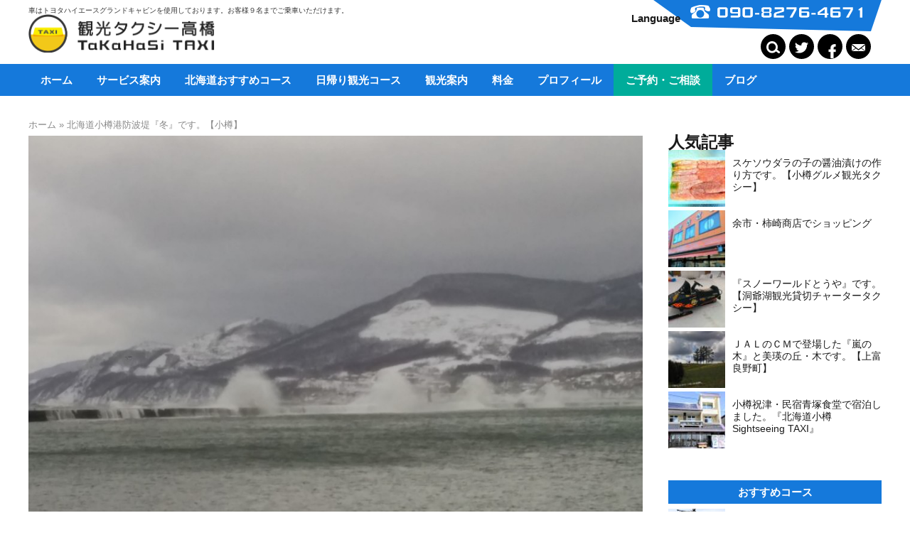

--- FILE ---
content_type: text/html; charset=UTF-8
request_url: https://takahashi-taxi.com/otaru-sightseeing-taxi/%E5%86%AC%E3%81%AE%E5%B0%8F%E6%A8%BD%E6%B8%AF%E9%98%B2%E6%B3%A2%E5%A0%A4%E8%A6%B3%E5%85%89%E6%A1%88%E5%86%85%E3%81%A7%E3%81%99%E3%80%82/
body_size: 116745
content:
<!DOCTYPE HTML>
<html lang="ja" xmlns:og="http://ogp.me/ns#" xmlns:fb="http://www.facebook.com/2008/fbml">
<head>
<meta charset="UTF-8">

<link href="https://takahashi-taxi.com/wp-content/themes/takahashi-taxi/style.css?20251226-034515" rel="stylesheet" media="all" />
<link rel="shortcut icon" type="image/x-icon" href="https://takahashi-taxi.com/wp-content/themes/takahashi-taxi/favicon.png" />
<link rel="icon" type="image/gif" href="https://takahashi-taxi.com/wp-content/themes/takahashi-taxi/favicon.gif" />
<link rel="icon" type="image/png" href="https://takahashi-taxi.com/wp-content/themes/takahashi-taxi/favicon.png" />
<link rel="apple-touch-icon" href="https://takahashi-taxi.com/wp-content/themes/takahashi-taxi/screenshot.jpg" />
<link href="https://takahashi-taxi.com/wp-content/themes/takahashi-taxi/smart.css?20251226-034515" rel="stylesheet" media="all" />
<meta name="viewport" content="width=device-width, initial-scale=1" />
<meta name='robots' content='index, follow, max-image-preview:large, max-snippet:-1, max-video-preview:-1' />
<script async src="https://www.googletagmanager.com/gtag/js?id=UA-68313938-4"></script><script>window.dataLayer=window.dataLayer||[];function gtag(){dataLayer.push(arguments);}gtag('js',new Date());gtag('config','UA-68313938-4');</script>
	<!-- This site is optimized with the Yoast SEO plugin v26.7 - https://yoast.com/wordpress/plugins/seo/ -->
	<title>北海道小樽港防波堤『冬』です。【小樽】 - 北海道札幌小樽観光タクシーSightseeingtaxi高橋ジャンボタクシー</title>
	<link rel="canonical" href="https://takahashi-taxi.com/otaru-sightseeing-taxi/冬の小樽港防波堤観光案内です。/" />
	<meta property="og:locale" content="ja_JP" />
	<meta property="og:type" content="article" />
	<meta property="og:title" content="北海道小樽港防波堤『冬』です。【小樽】 - 北海道札幌小樽観光タクシーSightseeingtaxi高橋ジャンボタクシー" />
	<meta property="og:description" content="北海道小樽港防波堤『冬』です。【小樽個人貸切観光タクシー高橋】 小樽送迎観光タクシー・ジャンボタクシー、札幌・小樽観光タクシー高橋の冬の小樽港防波堤観光案内です。 今日の小樽は爆弾低気圧の影響で、小樽北防波堤に波がぶつか..." />
	<meta property="og:url" content="https://takahashi-taxi.com/otaru-sightseeing-taxi/冬の小樽港防波堤観光案内です。/" />
	<meta property="og:site_name" content="北海道札幌小樽観光タクシーSightseeingtaxi高橋ジャンボタクシー" />
	<meta property="article:published_time" content="2016-01-20T09:44:58+00:00" />
	<meta property="article:modified_time" content="2024-06-02T02:21:31+00:00" />
	<meta property="og:image" content="https://takahashi-taxi.com/wp-content/uploads/2016/01/IMG_20160120_121004.jpg" />
	<meta property="og:image:width" content="1600" />
	<meta property="og:image:height" content="1200" />
	<meta property="og:image:type" content="image/jpeg" />
	<meta name="author" content="takahasi" />
	<meta name="twitter:card" content="summary_large_image" />
	<meta name="twitter:label1" content="執筆者" />
	<meta name="twitter:data1" content="takahasi" />
	<meta name="twitter:label2" content="推定読み取り時間" />
	<meta name="twitter:data2" content="3分" />
	<script type="application/ld+json" class="yoast-schema-graph">{"@context":"https://schema.org","@graph":[{"@type":"Article","@id":"https://takahashi-taxi.com/otaru-sightseeing-taxi/%e5%86%ac%e3%81%ae%e5%b0%8f%e6%a8%bd%e6%b8%af%e9%98%b2%e6%b3%a2%e5%a0%a4%e8%a6%b3%e5%85%89%e6%a1%88%e5%86%85%e3%81%a7%e3%81%99%e3%80%82/#article","isPartOf":{"@id":"https://takahashi-taxi.com/otaru-sightseeing-taxi/%e5%86%ac%e3%81%ae%e5%b0%8f%e6%a8%bd%e6%b8%af%e9%98%b2%e6%b3%a2%e5%a0%a4%e8%a6%b3%e5%85%89%e6%a1%88%e5%86%85%e3%81%a7%e3%81%99%e3%80%82/"},"author":{"name":"takahasi","@id":"https://takahashi-taxi.com/#/schema/person/93b35c3c2fa9ed7b082ab465c8e39329"},"headline":"北海道小樽港防波堤『冬』です。【小樽】","datePublished":"2016-01-20T09:44:58+00:00","dateModified":"2024-06-02T02:21:31+00:00","mainEntityOfPage":{"@id":"https://takahashi-taxi.com/otaru-sightseeing-taxi/%e5%86%ac%e3%81%ae%e5%b0%8f%e6%a8%bd%e6%b8%af%e9%98%b2%e6%b3%a2%e5%a0%a4%e8%a6%b3%e5%85%89%e6%a1%88%e5%86%85%e3%81%a7%e3%81%99%e3%80%82/"},"wordCount":2,"publisher":{"@id":"https://takahashi-taxi.com/#organization"},"image":{"@id":"https://takahashi-taxi.com/otaru-sightseeing-taxi/%e5%86%ac%e3%81%ae%e5%b0%8f%e6%a8%bd%e6%b8%af%e9%98%b2%e6%b3%a2%e5%a0%a4%e8%a6%b3%e5%85%89%e6%a1%88%e5%86%85%e3%81%a7%e3%81%99%e3%80%82/#primaryimage"},"thumbnailUrl":"https://takahashi-taxi.com/wp-content/uploads/2016/01/IMG_20160120_121004.jpg","articleSection":["北海道各地観光写真","小樽","観光案内","道央・道南周辺案内"],"inLanguage":"ja"},{"@type":"WebPage","@id":"https://takahashi-taxi.com/otaru-sightseeing-taxi/%e5%86%ac%e3%81%ae%e5%b0%8f%e6%a8%bd%e6%b8%af%e9%98%b2%e6%b3%a2%e5%a0%a4%e8%a6%b3%e5%85%89%e6%a1%88%e5%86%85%e3%81%a7%e3%81%99%e3%80%82/","url":"https://takahashi-taxi.com/otaru-sightseeing-taxi/%e5%86%ac%e3%81%ae%e5%b0%8f%e6%a8%bd%e6%b8%af%e9%98%b2%e6%b3%a2%e5%a0%a4%e8%a6%b3%e5%85%89%e6%a1%88%e5%86%85%e3%81%a7%e3%81%99%e3%80%82/","name":"北海道小樽港防波堤『冬』です。【小樽】 - 北海道札幌小樽観光タクシーSightseeingtaxi高橋ジャンボタクシー","isPartOf":{"@id":"https://takahashi-taxi.com/#website"},"primaryImageOfPage":{"@id":"https://takahashi-taxi.com/otaru-sightseeing-taxi/%e5%86%ac%e3%81%ae%e5%b0%8f%e6%a8%bd%e6%b8%af%e9%98%b2%e6%b3%a2%e5%a0%a4%e8%a6%b3%e5%85%89%e6%a1%88%e5%86%85%e3%81%a7%e3%81%99%e3%80%82/#primaryimage"},"image":{"@id":"https://takahashi-taxi.com/otaru-sightseeing-taxi/%e5%86%ac%e3%81%ae%e5%b0%8f%e6%a8%bd%e6%b8%af%e9%98%b2%e6%b3%a2%e5%a0%a4%e8%a6%b3%e5%85%89%e6%a1%88%e5%86%85%e3%81%a7%e3%81%99%e3%80%82/#primaryimage"},"thumbnailUrl":"https://takahashi-taxi.com/wp-content/uploads/2016/01/IMG_20160120_121004.jpg","datePublished":"2016-01-20T09:44:58+00:00","dateModified":"2024-06-02T02:21:31+00:00","breadcrumb":{"@id":"https://takahashi-taxi.com/otaru-sightseeing-taxi/%e5%86%ac%e3%81%ae%e5%b0%8f%e6%a8%bd%e6%b8%af%e9%98%b2%e6%b3%a2%e5%a0%a4%e8%a6%b3%e5%85%89%e6%a1%88%e5%86%85%e3%81%a7%e3%81%99%e3%80%82/#breadcrumb"},"inLanguage":"ja","potentialAction":[{"@type":"ReadAction","target":["https://takahashi-taxi.com/otaru-sightseeing-taxi/%e5%86%ac%e3%81%ae%e5%b0%8f%e6%a8%bd%e6%b8%af%e9%98%b2%e6%b3%a2%e5%a0%a4%e8%a6%b3%e5%85%89%e6%a1%88%e5%86%85%e3%81%a7%e3%81%99%e3%80%82/"]}]},{"@type":"ImageObject","inLanguage":"ja","@id":"https://takahashi-taxi.com/otaru-sightseeing-taxi/%e5%86%ac%e3%81%ae%e5%b0%8f%e6%a8%bd%e6%b8%af%e9%98%b2%e6%b3%a2%e5%a0%a4%e8%a6%b3%e5%85%89%e6%a1%88%e5%86%85%e3%81%a7%e3%81%99%e3%80%82/#primaryimage","url":"https://takahashi-taxi.com/wp-content/uploads/2016/01/IMG_20160120_121004.jpg","contentUrl":"https://takahashi-taxi.com/wp-content/uploads/2016/01/IMG_20160120_121004.jpg","width":1600,"height":1200},{"@type":"BreadcrumbList","@id":"https://takahashi-taxi.com/otaru-sightseeing-taxi/%e5%86%ac%e3%81%ae%e5%b0%8f%e6%a8%bd%e6%b8%af%e9%98%b2%e6%b3%a2%e5%a0%a4%e8%a6%b3%e5%85%89%e6%a1%88%e5%86%85%e3%81%a7%e3%81%99%e3%80%82/#breadcrumb","itemListElement":[{"@type":"ListItem","position":1,"name":"ホーム","item":"https://takahashi-taxi.com/"},{"@type":"ListItem","position":2,"name":"北海道小樽港防波堤『冬』です。【小樽】"}]},{"@type":"WebSite","@id":"https://takahashi-taxi.com/#website","url":"https://takahashi-taxi.com/","name":"北海道札幌小樽観光タクシーSightseeingtaxi高橋ジャンボタクシー","description":"車はトヨタハイエースグランドキャビンを使用しております。お客様９名までご乗車いただけます。","publisher":{"@id":"https://takahashi-taxi.com/#organization"},"potentialAction":[{"@type":"SearchAction","target":{"@type":"EntryPoint","urlTemplate":"https://takahashi-taxi.com/?s={search_term_string}"},"query-input":{"@type":"PropertyValueSpecification","valueRequired":true,"valueName":"search_term_string"}}],"inLanguage":"ja"},{"@type":"Organization","@id":"https://takahashi-taxi.com/#organization","name":"北海道札幌小樽観光タクシーSightseeingtaxi高橋ジャンボタクシー","url":"https://takahashi-taxi.com/","logo":{"@type":"ImageObject","inLanguage":"ja","@id":"https://takahashi-taxi.com/#/schema/logo/image/","url":"https://takahashi-taxi.com/wp-content/uploads/2022/12/45abc2b98938dc928b6da6c5fd7ba9d6.png","contentUrl":"https://takahashi-taxi.com/wp-content/uploads/2022/12/45abc2b98938dc928b6da6c5fd7ba9d6.png","width":304,"height":341,"caption":"北海道札幌小樽観光タクシーSightseeingtaxi高橋ジャンボタクシー"},"image":{"@id":"https://takahashi-taxi.com/#/schema/logo/image/"}},{"@type":"Person","@id":"https://takahashi-taxi.com/#/schema/person/93b35c3c2fa9ed7b082ab465c8e39329","name":"takahasi","image":{"@type":"ImageObject","inLanguage":"ja","@id":"https://takahashi-taxi.com/#/schema/person/image/","url":"https://secure.gravatar.com/avatar/6962d784f464258f7e5c2c2df173b27118cf9a6720530dd93e817d621d6ffa1b?s=96&d=mm&r=g","contentUrl":"https://secure.gravatar.com/avatar/6962d784f464258f7e5c2c2df173b27118cf9a6720530dd93e817d621d6ffa1b?s=96&d=mm&r=g","caption":"takahasi"},"description":"北海道小樽観光ジャンボタクシー・ジャンボハイヤーの御用命は、大型観光バス無事故２１年、実績と信頼の（個人）小樽観光ジャンボタクシー高橋へ！北海道を観光バスでグルグル周って２１年、大型バスで行けない観光地や美味しい食事処などいっぱい有ります。小樽で生まれて小樽で育って、何故か札幌の観光バス会社に就職し、早期退職で又小樽に戻った、北海道を知り尽くした高橋が、でっか～い北海道の観光地をご案内致します。"}]}</script>
	<!-- / Yoast SEO plugin. -->


<link rel='dns-prefetch' href='//ajax.googleapis.com' />
<link rel='dns-prefetch' href='//secure.gravatar.com' />
<link rel='dns-prefetch' href='//stats.wp.com' />
<link rel='dns-prefetch' href='//v0.wordpress.com' />
<script type="text/javascript" id="wpp-js" src="https://takahashi-taxi.com/wp-content/plugins/wordpress-popular-posts/assets/js/wpp.js?ver=7.3.6" data-sampling="0" data-sampling-rate="100" data-api-url="https://takahashi-taxi.com/wp-json/wordpress-popular-posts" data-post-id="3902" data-token="08bc658e74" data-lang="0" data-debug="1"></script>
<link rel="alternate" title="oEmbed (JSON)" type="application/json+oembed" href="https://takahashi-taxi.com/wp-json/oembed/1.0/embed?url=https%3A%2F%2Ftakahashi-taxi.com%2Fotaru-sightseeing-taxi%2F%25e5%2586%25ac%25e3%2581%25ae%25e5%25b0%258f%25e6%25a8%25bd%25e6%25b8%25af%25e9%2598%25b2%25e6%25b3%25a2%25e5%25a0%25a4%25e8%25a6%25b3%25e5%2585%2589%25e6%25a1%2588%25e5%2586%2585%25e3%2581%25a7%25e3%2581%2599%25e3%2580%2582%2F" />
<link rel="alternate" title="oEmbed (XML)" type="text/xml+oembed" href="https://takahashi-taxi.com/wp-json/oembed/1.0/embed?url=https%3A%2F%2Ftakahashi-taxi.com%2Fotaru-sightseeing-taxi%2F%25e5%2586%25ac%25e3%2581%25ae%25e5%25b0%258f%25e6%25a8%25bd%25e6%25b8%25af%25e9%2598%25b2%25e6%25b3%25a2%25e5%25a0%25a4%25e8%25a6%25b3%25e5%2585%2589%25e6%25a1%2588%25e5%2586%2585%25e3%2581%25a7%25e3%2581%2599%25e3%2580%2582%2F&#038;format=xml" />
<style id='wp-img-auto-sizes-contain-inline-css' type='text/css'>
img:is([sizes=auto i],[sizes^="auto," i]){contain-intrinsic-size:3000px 1500px}
/*# sourceURL=wp-img-auto-sizes-contain-inline-css */
</style>
<style id='wp-emoji-styles-inline-css' type='text/css'>

	img.wp-smiley, img.emoji {
		display: inline !important;
		border: none !important;
		box-shadow: none !important;
		height: 1em !important;
		width: 1em !important;
		margin: 0 0.07em !important;
		vertical-align: -0.1em !important;
		background: none !important;
		padding: 0 !important;
	}
/*# sourceURL=wp-emoji-styles-inline-css */
</style>
<style id='wp-block-library-inline-css' type='text/css'>
:root{--wp-block-synced-color:#7a00df;--wp-block-synced-color--rgb:122,0,223;--wp-bound-block-color:var(--wp-block-synced-color);--wp-editor-canvas-background:#ddd;--wp-admin-theme-color:#007cba;--wp-admin-theme-color--rgb:0,124,186;--wp-admin-theme-color-darker-10:#006ba1;--wp-admin-theme-color-darker-10--rgb:0,107,160.5;--wp-admin-theme-color-darker-20:#005a87;--wp-admin-theme-color-darker-20--rgb:0,90,135;--wp-admin-border-width-focus:2px}@media (min-resolution:192dpi){:root{--wp-admin-border-width-focus:1.5px}}.wp-element-button{cursor:pointer}:root .has-very-light-gray-background-color{background-color:#eee}:root .has-very-dark-gray-background-color{background-color:#313131}:root .has-very-light-gray-color{color:#eee}:root .has-very-dark-gray-color{color:#313131}:root .has-vivid-green-cyan-to-vivid-cyan-blue-gradient-background{background:linear-gradient(135deg,#00d084,#0693e3)}:root .has-purple-crush-gradient-background{background:linear-gradient(135deg,#34e2e4,#4721fb 50%,#ab1dfe)}:root .has-hazy-dawn-gradient-background{background:linear-gradient(135deg,#faaca8,#dad0ec)}:root .has-subdued-olive-gradient-background{background:linear-gradient(135deg,#fafae1,#67a671)}:root .has-atomic-cream-gradient-background{background:linear-gradient(135deg,#fdd79a,#004a59)}:root .has-nightshade-gradient-background{background:linear-gradient(135deg,#330968,#31cdcf)}:root .has-midnight-gradient-background{background:linear-gradient(135deg,#020381,#2874fc)}:root{--wp--preset--font-size--normal:16px;--wp--preset--font-size--huge:42px}.has-regular-font-size{font-size:1em}.has-larger-font-size{font-size:2.625em}.has-normal-font-size{font-size:var(--wp--preset--font-size--normal)}.has-huge-font-size{font-size:var(--wp--preset--font-size--huge)}.has-text-align-center{text-align:center}.has-text-align-left{text-align:left}.has-text-align-right{text-align:right}.has-fit-text{white-space:nowrap!important}#end-resizable-editor-section{display:none}.aligncenter{clear:both}.items-justified-left{justify-content:flex-start}.items-justified-center{justify-content:center}.items-justified-right{justify-content:flex-end}.items-justified-space-between{justify-content:space-between}.screen-reader-text{border:0;clip-path:inset(50%);height:1px;margin:-1px;overflow:hidden;padding:0;position:absolute;width:1px;word-wrap:normal!important}.screen-reader-text:focus{background-color:#ddd;clip-path:none;color:#444;display:block;font-size:1em;height:auto;left:5px;line-height:normal;padding:15px 23px 14px;text-decoration:none;top:5px;width:auto;z-index:100000}html :where(.has-border-color){border-style:solid}html :where([style*=border-top-color]){border-top-style:solid}html :where([style*=border-right-color]){border-right-style:solid}html :where([style*=border-bottom-color]){border-bottom-style:solid}html :where([style*=border-left-color]){border-left-style:solid}html :where([style*=border-width]){border-style:solid}html :where([style*=border-top-width]){border-top-style:solid}html :where([style*=border-right-width]){border-right-style:solid}html :where([style*=border-bottom-width]){border-bottom-style:solid}html :where([style*=border-left-width]){border-left-style:solid}html :where(img[class*=wp-image-]){height:auto;max-width:100%}:where(figure){margin:0 0 1em}html :where(.is-position-sticky){--wp-admin--admin-bar--position-offset:var(--wp-admin--admin-bar--height,0px)}@media screen and (max-width:600px){html :where(.is-position-sticky){--wp-admin--admin-bar--position-offset:0px}}
/*wp_block_styles_on_demand_placeholder:697081410470d*/
/*# sourceURL=wp-block-library-inline-css */
</style>
<style id='classic-theme-styles-inline-css' type='text/css'>
/*! This file is auto-generated */
.wp-block-button__link{color:#fff;background-color:#32373c;border-radius:9999px;box-shadow:none;text-decoration:none;padding:calc(.667em + 2px) calc(1.333em + 2px);font-size:1.125em}.wp-block-file__button{background:#32373c;color:#fff;text-decoration:none}
/*# sourceURL=/wp-includes/css/classic-themes.min.css */
</style>
<link rel='stylesheet' id='contact-form-7-css' href='https://takahashi-taxi.com/wp-content/plugins/contact-form-7/includes/css/styles.css?ver=6.1.4' type='text/css' media='all' />
<link rel='stylesheet' id='wordpress-popular-posts-css-css' href='https://takahashi-taxi.com/wp-content/plugins/wordpress-popular-posts/assets/css/wpp.css?ver=7.3.6' type='text/css' media='all' />
<link rel='stylesheet' id='sharedaddy-css' href='https://takahashi-taxi.com/wp-content/plugins/jetpack/modules/sharedaddy/sharing.css?ver=15.4' type='text/css' media='all' />
<link rel='stylesheet' id='social-logos-css' href='https://takahashi-taxi.com/wp-content/plugins/jetpack/_inc/social-logos/social-logos.min.css?ver=15.4' type='text/css' media='all' />
<script type="text/javascript" src="//ajax.googleapis.com/ajax/libs/jquery/2.1.4/jquery.min.js?ver=1.11.0" id="jquery-js"></script>
<script type="text/javascript" src="//ajax.googleapis.com/ajax/libs/jqueryui/1.10.3/jquery-ui.min.js?ver=1.10.3" id="jquery ui-js"></script>
<link rel="https://api.w.org/" href="https://takahashi-taxi.com/wp-json/" /><link rel="alternate" title="JSON" type="application/json" href="https://takahashi-taxi.com/wp-json/wp/v2/posts/3902" /><link rel="EditURI" type="application/rsd+xml" title="RSD" href="https://takahashi-taxi.com/xmlrpc.php?rsd" />
<link rel='shortlink' href='https://wp.me/p5K6ht-10W' />
	<style>img#wpstats{display:none}</style>
		            <style id="wpp-loading-animation-styles">@-webkit-keyframes bgslide{from{background-position-x:0}to{background-position-x:-200%}}@keyframes bgslide{from{background-position-x:0}to{background-position-x:-200%}}.wpp-widget-block-placeholder,.wpp-shortcode-placeholder{margin:0 auto;width:60px;height:3px;background:#dd3737;background:linear-gradient(90deg,#dd3737 0%,#571313 10%,#dd3737 100%);background-size:200% auto;border-radius:3px;-webkit-animation:bgslide 1s infinite linear;animation:bgslide 1s infinite linear}</style>
            <link rel="icon" href="https://takahashi-taxi.com/wp-content/uploads/2015/01/高橋タクシー　ロゴ-83x83.png" sizes="32x32" />
<link rel="icon" href="https://takahashi-taxi.com/wp-content/uploads/2015/01/高橋タクシー　ロゴ-304x304.png" sizes="192x192" />
<link rel="apple-touch-icon" href="https://takahashi-taxi.com/wp-content/uploads/2015/01/高橋タクシー　ロゴ-304x304.png" />
<meta name="msapplication-TileImage" content="https://takahashi-taxi.com/wp-content/uploads/2015/01/高橋タクシー　ロゴ-304x304.png" />
<link href="https://takahashi-taxi.com/wp-content/themes/takahashi-taxi/font/fontawesome-all.min.css" rel="stylesheet" media="all" />
<link rel="alternate" type="application/atom+xml" title="北海道札幌小樽観光タクシーSightseeingtaxi高橋ジャンボタクシー Atom Feed" href="https://takahashi-taxi.com/feed/atom/" />
<link rel="alternate" type="application/rss+xml" title="北海道札幌小樽観光タクシーSightseeingtaxi高橋ジャンボタクシー RSS Feed" href="https://takahashi-taxi.com/feed/" />
<link rel="pingback" href="https://takahashi-taxi.com/xmlrpc.php" />
<link rel="meta" href="https://takahashi-taxi.com/feed/rdf/" />
</head>
<body class="wp-singular post-template-default single single-post postid-3902 single-format-standard wp-theme-takahashi-taxi p-other">
<div id="cover">
<header>
<div id="header" class="p_head">
<div class="container">
<div class="logo_head page_head">
<p id="desc">車はトヨタハイエースグランドキャビンを使用しております。お客様９名までご乗車いただけます。</p>
<p id="logo"><a href="https://takahashi-taxi.com/"><img src="https://takahashi-taxi.com/wp-content/themes/takahashi-taxi/img/logo1.png" alt=""></a></p>
</div>
<div id="head_meta">
<div id="head_tel">
<p><img src="https://takahashi-taxi.com/wp-content/themes/takahashi-taxi/img/tel.png" alt=""></p>
</div>
<div id="head_sns">
<ul>
<li id="head_search"><span><img src="https://takahashi-taxi.com/wp-content/themes/takahashi-taxi/img/search.png" alt=""></span></li>
<li><a href="https://twitter.com/SSeiji0429"><img src="https://takahashi-taxi.com/wp-content/themes/takahashi-taxi/img/tw.png" alt="twitter"></a></li><li><a href="https://www.facebook.com/takahasi.taxi/"><img src="https://takahashi-taxi.com/wp-content/themes/takahashi-taxi/img/fb.png" alt="facebook"></a></li><li><a href="https://takahashi-taxi.com/contact/"><img src="https://takahashi-taxi.com/wp-content/themes/takahashi-taxi/img/mail.png" alt=""></a></li>
</ul>
</div>
</div>
<div id="translate"><span class="tr_name">Language</span><div class="trans in"><span id="tr_close"></span><div class="box"><div id="google_translate_element"></div></div><script type="text/javascript">
function googleTranslateElementInit() {
  new google.translate.TranslateElement({pageLanguage:'ja',includedLanguages:'en,ko,zh-CN,zh-TW,th,ms,id,fr,de,es,hi'}, 'google_translate_element');
}
</script><script type="text/javascript" src="//translate.google.com/translate_a/element.js?cb=googleTranslateElementInit"></script>
</div>
</div>
<div id="head_serach_box" class="smart">
<div class="in">
<form action="https://takahashi-taxi.com/" method="GET">
<input type="text" name="s" value="">
<input type="submit" value="検索">
</form><span class="close"></span>
</div>
</div>
<div id="smart_btn" class="smart"><span class="a"></span><span class="b"></span><span class="c"></span></div>
</div>
</div>
</header>
<nav>
<div id="nav" class="page_nav">
<div class="container">
<ul id="menu-main_nav" class="nav"><li id="menu-item-22306" class="menu-item menu-item-type-post_type menu-item-object-page menu-item-home menu-item-22306"><a href="https://takahashi-taxi.com/">ホーム</a></li>
<li id="menu-item-22328" class="menu-item menu-item-type-post_type menu-item-object-page menu-item-22328"><a href="https://takahashi-taxi.com/service/">サービス案内</a></li>
<li id="menu-item-22338" class="menu-item menu-item-type-post_type menu-item-object-page menu-item-22338"><a href="https://takahashi-taxi.com/course/">北海道おすすめコース</a></li>
<li id="menu-item-22355" class="menu-item menu-item-type-taxonomy menu-item-object-course-type menu-item-22355"><a href="https://takahashi-taxi.com/course-type/higaeri/">日帰り観光コース</a></li>
<li id="menu-item-22352" class="menu-item menu-item-type-post_type menu-item-object-page menu-item-22352"><a href="https://takahashi-taxi.com/kankou/">観光案内</a></li>
<li id="menu-item-22307" class="menu-item menu-item-type-post_type menu-item-object-page menu-item-22307"><a href="https://takahashi-taxi.com/price/">料金</a></li>
<li id="menu-item-22329" class="menu-item menu-item-type-post_type menu-item-object-page menu-item-22329"><a href="https://takahashi-taxi.com/%e3%83%97%e3%83%ad%e3%83%95%e3%82%a3%e3%83%bc%e3%83%ab/">プロフィール</a></li>
<li id="menu-item-22341" class="nav_contact menu-item menu-item-type-post_type menu-item-object-page menu-item-22341"><a href="https://takahashi-taxi.com/contact/">ご予約・ご相談</a></li>
<li id="menu-item-22339" class="menu-item menu-item-type-custom menu-item-object-custom menu-item-has-children menu-item-22339"><a href="#blog">ブログ</a>
<ul class="sub-menu">
	<li id="menu-item-22342" class="menu-item menu-item-type-custom menu-item-object-custom menu-item-22342"><a target="_blank" href="https://blog.goo.ne.jp/takahasitaxi">飯・旅ブログ（gooブログ）</a></li>
	<li id="menu-item-22343" class="menu-item menu-item-type-custom menu-item-object-custom menu-item-22343"><a target="_blank" href="https://risaerimam.exblog.jp/">YOMEのほっこりTIME</a></li>
</ul>
</li>
<li id="menu-item-22344" class="smart menu_search menu-item menu-item-type-custom menu-item-object-custom menu-item-22344"><a href="#search">サイト内検索</a></li>
<li id="menu-item-22345" class="smart menu-item menu-item-type-custom menu-item-object-custom menu-item-22345"><a href="tel:090-8276-4671">tel.090-8276-4671</a></li>
<li id="menu-item-22346" class="smart menu-item menu-item-type-custom menu-item-object-custom menu-item-22346"><a target="_blank" href="https://www.facebook.com/takahasi.taxi/">facebook</a></li>
<li id="menu-item-22347" class="smart menu-item menu-item-type-custom menu-item-object-custom menu-item-22347"><a target="_blank" href="https://twitter.com/SSeiji0429">twitter</a></li>
</ul><div class="clear"></div>
</div>
</div>
</nav><main>
<div class="container">
<article>
<div id="content">
<header>
<div id="page_header">
<p id="pankuzu"><span><span><a href="https://takahashi-taxi.com/">ホーム</a></span> » <span class="breadcrumb_last" aria-current="page">北海道小樽港防波堤『冬』です。【小樽】</span></span></p><div class="single_top_image txc"><img width="1024" height="768" src="https://takahashi-taxi.com/wp-content/uploads/2016/01/IMG_20160120_121004-1024x768.jpg" class="attachment-large size-large wp-post-image" alt="" decoding="async" fetchpriority="high" srcset="https://takahashi-taxi.com/wp-content/uploads/2016/01/IMG_20160120_121004-1024x768.jpg 1024w, https://takahashi-taxi.com/wp-content/uploads/2016/01/IMG_20160120_121004-400x300.jpg 400w, https://takahashi-taxi.com/wp-content/uploads/2016/01/IMG_20160120_121004-768x576.jpg 768w, https://takahashi-taxi.com/wp-content/uploads/2016/01/IMG_20160120_121004.jpg 1600w" sizes="(max-width: 1024px) 100vw, 1024px" /></div><h1 id="page_title">北海道小樽港防波堤『冬』です。【小樽】</h1>
<time datetime="2016-01-20" pubdate="pubdate">2016年01月20日</time>
<div class="post_meta">
<ul class="post-categories">
<li><a href="https://takahashi-taxi.com/category/guide-photo">北海道各地観光写真</a></li><li><a href="https://takahashi-taxi.com/category/otaru-sightseeing-taxi">小樽</a></li><li><a href="https://takahashi-taxi.com/category/%e8%a6%b3%e5%85%89%e6%a1%88%e5%86%85">観光案内</a></li><li><a href="https://takahashi-taxi.com/category/center-south">道央・道南周辺案内</a></li><li><a href="https://takahashi-taxi.com/cat1/sea">海</a></li><li><a href="https://takahashi-taxi.com/cat1/%e6%b8%af">港</a></li><li><a href="https://takahashi-taxi.com/area/otaru">小樽</a></li><li><a href="https://takahashi-taxi.com/area/%e5%b0%8f%e6%a8%bd%e6%b8%af">小樽港</a></li><li><a href="https://takahashi-taxi.com/area/center">道央</a></li><li><a href="https://takahashi-taxi.com/season/winter">冬</a></li></ul>
</div>
<div id="social"></div>
</div>
</header>
<div class="content_post">
<h3>北海道小樽港防波堤『冬』です。【小樽個人貸切観光タクシー高橋】</h3>
<p>小樽送迎観光タクシー・ジャンボタクシー、札幌・小樽観光タクシー高橋の冬の小樽港防波堤観光案内です。</p>
<p>今日の小樽は爆弾低気圧の影響で、小樽北防波堤に波がぶつかって凄いです。でも港内は防波堤に守られて居るので、大丈夫です。防波堤って凄い&#x203c;</p>
<p>小樽港防波堤観光案内</p>
<p>小樽港は、古くから天然の良港として知られ、函館とともに、北海道の表玄関として賑わった所ですが、その港を守っているのが、南北にのびる防波堤です。</p>
<p>茅柴岬から突き出ている北防波堤は、明治３０年、工学博士、広井勇の指導のもとに、１１年の歳月をかけて完成しています。</p>
<p>この間、セメントに火山灰を加えて、コンクリートブロックを強化するなど、日本で初めての工夫がされました。</p>
<p>広井博士は、工事中防波堤が、嵐にみまわれた時には、「これが壊されたなら、私も死ぬ」とピストルを懐に、工事現場で一夜を明かしたと言うエピソードを残しています。</p>
<p><img decoding="async" src="http://blogimg.goo.ne.jp/user_image/72/52/f03bb7573c5dfc146d45610df136a859.jpg" alt="" border="0" /><img decoding="async" src="http://blogimg.goo.ne.jp/user_image/43/92/13fd2d182e2c980872fe392c0eb76c50.jpg" alt="" border="0" /><img decoding="async" src="http://blogimg.goo.ne.jp/user_image/22/cd/2e5c1d09da7d0309ed32469ffccf39a6.jpg" alt="" width="640" height="480" border="0" /></p>
<p>また、平磯岬からのびる南防波堤は、広井博士の愛弟子、伊藤長右衛門によってつくられました。</p>
<p>北防波堤が完成した、明治４１年に工事がはじめられ、１３年後の大正１３年に完成しております。</p>
<p>この時も、ブロックにかえたケーソン（鉄筋コンクリートの箱）を、傾斜台を使って海に沈めるという、世界初の技術を開発しています。</p>
<p>現在、防波堤の先端には、伊藤長右衛門の遺言によって、彼の遺骨（分骨）が、遺愛の碁石などとともに納められています。港に納骨堂があるとは、さすが歴史ある港町小樽らしいいお話です。</p>
<p>小樽港の生みの親といわれる広井勇と、育ての親、伊藤長右衛門をご紹介いたしました。</p>
<p><img decoding="async" src="http://blogimg.goo.ne.jp/user_image/71/f9/2a90e1aded10cef35d0c2cfcb22b8318.jpg" alt="" border="0" /><img decoding="async" src="http://blogimg.goo.ne.jp/user_image/41/27/df15d71ebcaf2cd48aa079b95ee3cd3e.jpg" alt="" border="0" /></p>
<div class="sharedaddy sd-sharing-enabled"><div class="robots-nocontent sd-block sd-social sd-social-icon-text sd-sharing"><h3 class="sd-title">共有:</h3><div class="sd-content"><ul><li><a onmousedown="ga('send', 'event', 'link-click', 'go-北海道小樽港防波堤『冬』です。【小樽】','#');" href="#" class="sharing-anchor sd-button share-more"><span>シェア</span></a></li><li class="share-end"></li></ul><div class="sharing-hidden"><div class="inner" style="display: none;"><ul><li class="share-facebook"><a rel="nofollow noopener noreferrer"
				data-shared="sharing-facebook-3902"
				class="share-facebook sd-button share-icon"
				href="https://takahashi-taxi.com/otaru-sightseeing-taxi/%e5%86%ac%e3%81%ae%e5%b0%8f%e6%a8%bd%e6%b8%af%e9%98%b2%e6%b3%a2%e5%a0%a4%e8%a6%b3%e5%85%89%e6%a1%88%e5%86%85%e3%81%a7%e3%81%99%e3%80%82/?share=facebook"
				target="_blank"
				aria-labelledby="sharing-facebook-3902"
				>
				<span id="sharing-facebook-3902" hidden>Facebook で共有するにはクリックしてください (新しいウィンドウで開きます)</span>
				<span>Facebook</span>
			</a></li><li class="share-twitter"><a rel="nofollow noopener noreferrer"
				data-shared="sharing-twitter-3902"
				class="share-twitter sd-button share-icon"
				href="https://takahashi-taxi.com/otaru-sightseeing-taxi/%e5%86%ac%e3%81%ae%e5%b0%8f%e6%a8%bd%e6%b8%af%e9%98%b2%e6%b3%a2%e5%a0%a4%e8%a6%b3%e5%85%89%e6%a1%88%e5%86%85%e3%81%a7%e3%81%99%e3%80%82/?share=twitter"
				target="_blank"
				aria-labelledby="sharing-twitter-3902"
				>
				<span id="sharing-twitter-3902" hidden>クリックして X で共有 (新しいウィンドウで開きます)</span>
				<span>X</span>
			</a></li><li class="share-end"></li></ul></div></div></div></div></div></div>
<div id="footer_social"></div>

<div class="bottom_contact">
<p>北海道観光ジャンボタクシーの</p>
<p class="contact_btn"><a href="https://takahashi-taxi.com/contact">ご予約・ご相談はこちら</a></p>
<p class="tel_up">お電話でのご予約・ご相談はこちら</p>
<p class="tel mb5"><a href="tel:090-8276-4671"><img src="https://takahashi-taxi.com/wp-content/themes/takahashi-taxi/img/tel_bottom.png" alt=""></a></p>
<p class="tel_fax">TEL/FAX (0134)25-0204</p>
</div>

<div id="page_link">
<span class="previous">
<a href="https://takahashi-taxi.com/%e5%b0%8f%e6%a8%bd%e7%a5%9d%e6%b4%a5/%e5%b0%8f%e6%a8%bd%e3%83%bb%e5%86%ac%e3%81%ae%e9%9d%92%e5%b1%b1%e5%88%a5%e9%82%b8%e8%a6%b3%e5%85%89%e6%a1%88%e5%86%85%e3%81%a7%e3%81%99%e3%80%82/" rel="prev">にしん御殿 小樽貴賓館『旧青山別邸・国登録有形文化財』です。 &gt;</a></span>
<span class="next">
<a href="https://takahashi-taxi.com/%e5%8c%97%e6%b5%b7%e9%81%93%e3%81%ae%e7%be%8e%e5%91%b3%e3%81%97%e3%81%84%e9%a3%9f%e3%81%b9%e7%89%a9/%e3%81%82%e3%81%ae%e3%81%93%e3%82%8d%e3%81%ae%e3%82%ab%e3%83%84%e3%82%b2%e3%83%b3%e3%82%b0%e3%83%ab%e3%83%a1%e6%a1%88%e5%86%85%e3%81%a7%e3%81%99%e3%80%82/" rel="next">&lt; あのころのカツゲン懐かしの濃い味仕立てです【北海道期間限定】</a></span>
</div>
<div id="recommend">
<h3>関連おすすめコース</h3>
<ul class="list1">
<li class="kankou"><dl><dt><img width="400" height="300" src="https://takahashi-taxi.com/wp-content/uploads/2016/12/IMG_20161010_091828.jpg" class="attachment-top size-top wp-post-image" alt="余市 冬 早回りＢルート得旅！3時間観光TAXI &#x1f250;観光コースプラン" decoding="async" loading="lazy" srcset="https://takahashi-taxi.com/wp-content/uploads/2016/12/IMG_20161010_091828.jpg 600w, https://takahashi-taxi.com/wp-content/uploads/2016/12/IMG_20161010_091828-400x300.jpg 400w" sizes="auto, (max-width: 400px) 100vw, 400px" /></dt>
	<dd><h4>余市 冬 早回りＢルート得旅！3時間観光TAXI &#x1f250;観光コースプラン</h4>
	<ul class="cat"><li>余市</li><li>冬</li><li>秋</li></ul></dd>
	</dl>
	<a href="https://takahashi-taxi.com/course/%e4%bd%99%e5%b8%82%e6%97%a9%e5%91%a8%e3%82%8a%ef%bc%93%e6%99%82%e9%96%93%e8%a6%b3%e5%85%89%e3%82%b3%e3%83%bc%e3%82%b9/" class="cover"></a>
	</li><li class="kankou"><dl><dt><img width="400" height="320" src="https://takahashi-taxi.com/wp-content/uploads/2018/06/IMG_20171113_1001472-400x320.jpg" class="attachment-top size-top wp-post-image" alt="道央 得旅TAXI観光プラン 日帰りAコース・Bコース・2日間 Aルート・Bルート" decoding="async" loading="lazy" /></dt>
	<dd><h4>道央 得旅TAXI観光プラン 日帰りAコース・Bコース・2日間 Aルート・Bルート</h4>
	<ul class="cat"><li>体験</li><li>キロロ</li><li>冬</li></ul></dd>
	</dl>
	<a href="https://takahashi-taxi.com/course/%e6%97%a5%e5%b8%b0%e3%82%8aa%e3%83%ab%e3%83%bc%e3%83%88%e3%83%bbb%e3%83%ab%e3%83%bc%e3%83%88%e3%83%bb2%e6%97%a5%e9%96%93a%e3%82%b3%e3%83%bc%e3%82%b9%e3%83%bb%ef%bd%82%e3%82%b3%e3%83%bc%e3%82%b9/" class="cover"></a>
	</li><li class="kankou"><dl><dt><img width="400" height="320" src="https://takahashi-taxi.com/wp-content/uploads/2016/11/IMG_20160804_124127-400x320.jpg" class="attachment-top size-top wp-post-image" alt="小樽観光TAXI４時間コース 夏ゆったり満喫お寿司旅！" decoding="async" loading="lazy" /></dt>
	<dd><h4>小樽観光TAXI４時間コース 夏ゆったり満喫お寿司旅！</h4>
	<ul class="cat"><li>小樽</li><li>夏</li><li>春</li></ul></dd>
	</dl>
	<a href="https://takahashi-taxi.com/course/%e5%b0%8f%e6%a8%bd%e3%82%86%e3%81%a3%e3%81%9f%e3%82%8a%e5%a4%8f%e3%81%aetaxi%ef%bc%94%e6%99%82%e9%96%93%e8%a6%b3%e5%85%89%e3%82%b3%e3%83%bc%e3%82%b9%e3%81%a7%e3%81%99%e3%80%82/" class="cover"></a>
	</li><li class="kankou"><dl><dt><img width="400" height="300" src="https://takahashi-taxi.com/wp-content/uploads/2015/01/CIMG2707.jpg" class="attachment-top size-top wp-post-image" alt="積丹半島観光TAXI ８時間ゆったり満喫プラン 積丹ブルールート観光コース" decoding="async" loading="lazy" srcset="https://takahashi-taxi.com/wp-content/uploads/2015/01/CIMG2707.jpg 1600w, https://takahashi-taxi.com/wp-content/uploads/2015/01/CIMG2707-300x225.jpg 300w, https://takahashi-taxi.com/wp-content/uploads/2015/01/CIMG2707-1024x768.jpg 1024w" sizes="auto, (max-width: 400px) 100vw, 400px" /></dt>
	<dd><h4>積丹半島観光TAXI ８時間ゆったり満喫プラン 積丹ブルールート観光コース</h4>
	<ul class="cat"><li>余市</li><li>夏</li><li>春</li></ul></dd>
	</dl>
	<a href="https://takahashi-taxi.com/course/%e7%a9%8d%e4%b8%b9%e8%a6%b3%e5%85%89%e3%82%86%e3%81%a3%e3%81%9f%e3%82%8a%e6%ba%80%e5%96%ab%ef%bc%98%e6%99%82%e9%96%93%e3%82%b3%e3%83%bc%e3%82%b9/" class="cover"></a>
	</li></ul>
</div>

</div>
</article>
<aside>
<div id="aside">
<ul class="side_widgets">
<li id="block-2" class="widget widget_block"><div class="popular-posts"><h2>人気記事</h2><script type="application/json" data-id="wpp-block-inline-js">{"title":"\u4eba\u6c17\u8a18\u4e8b","limit":"5","offset":0,"range":"last30days","time_quantity":"24","time_unit":"hour","freshness":false,"order_by":"views","post_type":"post,course","pid":"","exclude":"","taxonomy":"category","term_id":"","author":"","shorten_title":{"active":false,"length":0,"words":false},"post-excerpt":{"active":false,"length":0,"keep_format":false,"words":false},"thumbnail":{"active":true,"width":"75","height":"75","build":"manual","size":""},"rating":false,"stats_tag":{"comment_count":false,"views":false,"author":false,"date":{"active":false,"format":"F j, Y"},"taxonomy":{"active":false,"name":"category"}},"markup":{"custom_html":false,"wpp-start":"<ul class=\"wpp-list\">","wpp-end":"<\/ul>","title-start":"<h2>","title-end":"<\/h2>","post-html":"<li class=\"{current_class}\">{thumb} {title} <span class=\"wpp-meta post-stats\">{stats}<\/span><\/li>"},"theme":{"name":""}}</script><div class="wpp-widget-block-placeholder"></div></div></li>
<li id="qd_widget-2" class="widget widget_qd_widget"><h2 class="widgettitle">おすすめコース</h2>
<ul><li class="course-item post-item-22725">
		<a href="https://takahashi-taxi.com/course/%e6%9c%ad%e5%b9%8c%e8%a6%b3%e5%85%89%e3%82%bf%e3%82%af%e3%82%b7%e3%83%bc%e3%81%ae%e6%9c%ad%e5%b9%8c%e5%b0%8f%e6%a8%bd%e6%ba%80%e5%96%ab%ef%bc%96%e6%99%82%e9%96%93%e3%82%b3%e3%83%bc%e3%82%b9/" class="thumb"><img width="150" height="150" src="https://takahashi-taxi.com/wp-content/uploads/2018/06/DSC_1286-150x150.jpg" class="attachment-thumbnail size-thumbnail wp-post-image" alt="札幌 小樽たっぷり満喫６時間ルートTAXIコース観光プラン" decoding="async" loading="lazy" /></a>
		<a href="https://takahashi-taxi.com/course/%e6%9c%ad%e5%b9%8c%e8%a6%b3%e5%85%89%e3%82%bf%e3%82%af%e3%82%b7%e3%83%bc%e3%81%ae%e6%9c%ad%e5%b9%8c%e5%b0%8f%e6%a8%bd%e6%ba%80%e5%96%ab%ef%bc%96%e6%99%82%e9%96%93%e3%82%b3%e3%83%bc%e3%82%b9/" class="title">札幌 小樽たっぷり満喫６時間ルートTAXIコース観光プラン</a></li><li class="course-item post-item-355">
		<a href="https://takahashi-taxi.com/course/%e7%a9%8d%e4%b8%b9%e5%8d%8a%e5%b3%b6%e3%82%b8%e3%83%a3%e3%83%b3%e3%83%9c%e3%82%bf%e3%82%af%e3%82%b7%e3%83%bc%ef%bc%98%e6%99%82%e9%96%93%e8%a6%b3%e5%85%89%e3%82%b3%e3%83%bc%e3%82%b9/" class="thumb"><img width="150" height="150" src="https://takahashi-taxi.com/wp-content/uploads/2015/01/DSC_0060-150x150.jpg" class="attachment-thumbnail size-thumbnail wp-post-image" alt="積丹半島観光TAXI  積丹満喫ルート タクシー貸切8時間コース観光プラン" decoding="async" loading="lazy" /></a>
		<a href="https://takahashi-taxi.com/course/%e7%a9%8d%e4%b8%b9%e5%8d%8a%e5%b3%b6%e3%82%b8%e3%83%a3%e3%83%b3%e3%83%9c%e3%82%bf%e3%82%af%e3%82%b7%e3%83%bc%ef%bc%98%e6%99%82%e9%96%93%e8%a6%b3%e5%85%89%e3%82%b3%e3%83%bc%e3%82%b9/" class="title">積丹半島観光TAXI  積丹満喫ルート タクシー貸切8時間コース観光プラン</a></li><li class="course-item post-item-22794">
		<a href="https://takahashi-taxi.com/course/%e6%96%b0%e6%97%a5%e6%9c%ac%e6%b5%b7%e3%83%95%e3%82%a7%e3%83%aa%e3%83%bc%e3%81%a7%e8%a1%8c%e3%81%8f%e3%83%8b%e3%82%bb%e3%82%b3%e7%a9%8d%e4%b8%b9%e5%b0%8f%e6%a8%bd%e5%9b%bd%e5%ae%9a%e5%85%ac%e5%9c%92/" class="thumb"><img width="150" height="150" src="https://takahashi-taxi.com/wp-content/uploads/2018/06/IMG_20170430_084035-150x150.jpg" class="attachment-thumbnail size-thumbnail wp-post-image" alt="新日本海フェリーで行くニセコ積丹小樽海岸国定公園~洞爺湖登別~白老~小樽港" decoding="async" loading="lazy" /></a>
		<a href="https://takahashi-taxi.com/course/%e6%96%b0%e6%97%a5%e6%9c%ac%e6%b5%b7%e3%83%95%e3%82%a7%e3%83%aa%e3%83%bc%e3%81%a7%e8%a1%8c%e3%81%8f%e3%83%8b%e3%82%bb%e3%82%b3%e7%a9%8d%e4%b8%b9%e5%b0%8f%e6%a8%bd%e5%9b%bd%e5%ae%9a%e5%85%ac%e5%9c%92/" class="title">新日本海フェリーで行くニセコ積丹小樽海岸国定公園~洞爺湖登別~白老~小樽港</a></li><li class="course-item post-item-12879">
		<a href="https://takahashi-taxi.com/course/%e5%be%97%e6%97%85-%e5%a4%8f-%e5%b0%8f%e6%a8%bd%e6%97%a9%e5%9b%9e%e3%82%8a%e3%83%97%e3%83%a9%e3%83%b3%ef%bc%93%e6%99%82%e9%96%93%e3%83%ab%e3%83%bc%e3%83%88%e8%a6%b3%e5%85%89%e3%82%b3%e3%83%bc%e3%82%b9/" class="thumb"><img width="150" height="150" src="https://takahashi-taxi.com/wp-content/uploads/2016/12/DSC_15132-150x150.jpg" class="attachment-thumbnail size-thumbnail wp-post-image" alt="小樽観光TAXI ３時間 早回り得旅！プラン 夏 小樽貸切観光touristTAXIルート" decoding="async" loading="lazy" /></a>
		<a href="https://takahashi-taxi.com/course/%e5%be%97%e6%97%85-%e5%a4%8f-%e5%b0%8f%e6%a8%bd%e6%97%a9%e5%9b%9e%e3%82%8a%e3%83%97%e3%83%a9%e3%83%b3%ef%bc%93%e6%99%82%e9%96%93%e3%83%ab%e3%83%bc%e3%83%88%e8%a6%b3%e5%85%89%e3%82%b3%e3%83%bc%e3%82%b9/" class="title">小樽観光TAXI ３時間 早回り得旅！プラン 夏 小樽貸切観光touristTAXIルート</a></li><li class="course-item post-item-349">
		<a href="https://takahashi-taxi.com/course/%e7%a9%8d%e4%b8%b9%e3%82%b8%e3%83%a3%e3%83%b3%e3%83%9c%e3%82%bf%e3%82%af%e3%82%b7%e3%83%bc%e6%9c%80%e5%ae%89%ef%bc%81%ef%bc%96%e6%99%82%e9%96%93%e3%82%b3%e3%83%bc%e3%82%b9/" class="thumb"><img width="150" height="150" src="https://takahashi-taxi.com/wp-content/uploads/2015/01/DSC_10452-150x150.jpg" class="attachment-thumbnail size-thumbnail wp-post-image" alt="積丹半島観光TAXI 地域最安！６時間定額制運賃 絶景ルート&#x1f250;海鮮丼コース" decoding="async" loading="lazy" /></a>
		<a href="https://takahashi-taxi.com/course/%e7%a9%8d%e4%b8%b9%e3%82%b8%e3%83%a3%e3%83%b3%e3%83%9c%e3%82%bf%e3%82%af%e3%82%b7%e3%83%bc%e6%9c%80%e5%ae%89%ef%bc%81%ef%bc%96%e6%99%82%e9%96%93%e3%82%b3%e3%83%bc%e3%82%b9/" class="title">積丹半島観光TAXI 地域最安！６時間定額制運賃 絶景ルート&#x1f250;海鮮丼コース</a></li></ul></li>
<li id="categories-3" class="widget widget_categories"><h2 class="widgettitle">カテゴリー</h2>

			<ul>
					<li class="cat-item cat-item-232"><a href="https://takahashi-taxi.com/cat1/%e3%81%8a%e9%85%92/">お酒</a>
</li>
	<li class="cat-item cat-item-311"><a href="https://takahashi-taxi.com/cat1/%e3%82%a4%e3%83%ab%e3%83%9f%e3%83%8d%e3%83%bc%e3%82%b7%e3%83%a7%e3%83%b3or%e5%a4%9c%e6%99%af/">イルミネーションor夜景</a>
</li>
	<li class="cat-item cat-item-173"><a href="https://takahashi-taxi.com/cat1/gourmet/">グルメ</a>
</li>
	<li class="cat-item cat-item-241"><a href="https://takahashi-taxi.com/cat1/%e3%82%b4%e3%83%ab%e3%83%95%e5%a0%b4/">ゴルフ場</a>
</li>
	<li class="cat-item cat-item-299"><a href="https://takahashi-taxi.com/cat1/%e3%82%b9%e3%82%ad%e3%83%bc%e5%a0%b4/">スキー場</a>
</li>
	<li class="cat-item cat-item-320"><a href="https://takahashi-taxi.com/cat1/%e3%83%86%e3%83%bc%e3%83%9e%e3%83%91%e3%83%bc%e3%82%af%e3%82%84%e3%82%ad%e3%83%a3%e3%83%b3%e3%83%97%e5%a0%b4/">テーマパークやキャンプ場</a>
</li>
	<li class="cat-item cat-item-425"><a href="https://takahashi-taxi.com/cat1/%e4%b8%98/">丘</a>
</li>
	<li class="cat-item cat-item-174"><a href="https://takahashi-taxi.com/cat1/experience/">体験</a>
</li>
	<li class="cat-item cat-item-346"><a href="https://takahashi-taxi.com/cat1/%e5%85%ac%e5%9c%92/">公園</a>
</li>
	<li class="cat-item cat-item-342"><a href="https://takahashi-taxi.com/cat1/%e5%8b%95%e7%89%a9/">動物</a>
</li>
	<li class="cat-item cat-item-469"><a href="https://takahashi-taxi.com/cat1/%e5%8c%97%e6%b5%b7%e9%81%93%e3%81%a7%e3%81%ae%e6%92%ae%e5%bd%b1%e3%83%ad%e3%82%b1%e3%83%90%e3%82%b9%ef%bc%88%e3%83%8f%e3%82%a4%e3%82%a8%e3%83%bc%e3%82%b9%ef%bc%89/">北海道での撮影ロケバス（ハイエース）</a>
</li>
	<li class="cat-item cat-item-393"><a href="https://takahashi-taxi.com/cat1/%e5%8c%97%e6%b5%b7%e9%81%93%e8%a6%b3%e5%85%89%e3%83%a2%e3%83%87%e3%83%ab%e3%82%b3%e3%83%bc%e3%82%b9/">北海道観光モデルコース</a>
</li>
	<li class="cat-item cat-item-440"><a href="https://takahashi-taxi.com/cat1/%e5%8f%b2%e8%b7%a1%e3%83%bb%e9%81%ba%e8%b7%a1/">史跡・遺跡</a>
</li>
	<li class="cat-item cat-item-285"><a href="https://takahashi-taxi.com/cat1/%e5%90%8d%e6%b0%b4/">名水</a>
</li>
	<li class="cat-item cat-item-288"><a href="https://takahashi-taxi.com/cat1/%e5%ae%bf%e6%b3%8a%e5%a0%b4%e6%89%80/">宿泊場所</a>
</li>
	<li class="cat-item cat-item-334"><a href="https://takahashi-taxi.com/cat1/%e5%b1%95%e6%9c%9b%e5%8f%b0/">展望台</a>
</li>
	<li class="cat-item cat-item-175"><a href="https://takahashi-taxi.com/cat1/moutain/">山</a>
</li>
	<li class="cat-item cat-item-256"><a href="https://takahashi-taxi.com/cat1/%e5%b1%b1%e8%8f%9c/">山菜</a>
</li>
	<li class="cat-item cat-item-323"><a href="https://takahashi-taxi.com/cat1/%e5%b2%a9/">岩</a>
</li>
	<li class="cat-item cat-item-277"><a href="https://takahashi-taxi.com/cat1/%e5%b2%ac/">岬</a>
</li>
	<li class="cat-item cat-item-350"><a href="https://takahashi-taxi.com/cat1/%e5%b3%b6/">島</a>
</li>
	<li class="cat-item cat-item-246"><a href="https://takahashi-taxi.com/cat1/%e5%b7%9d/">川</a>
</li>
	<li class="cat-item cat-item-509"><a href="https://takahashi-taxi.com/cat1/%e5%b7%a5%e5%a0%b4/">工場</a>
</li>
	<li class="cat-item cat-item-286"><a href="https://takahashi-taxi.com/cat1/%e5%b8%82%e5%a0%b4/">市場</a>
</li>
	<li class="cat-item cat-item-354"><a href="https://takahashi-taxi.com/cat1/%e6%95%b4%e5%82%99/">整備</a>
</li>
	<li class="cat-item cat-item-335"><a href="https://takahashi-taxi.com/cat1/%e6%9c%a8/">木</a>
</li>
	<li class="cat-item cat-item-302"><a href="https://takahashi-taxi.com/cat1/%e6%a1%9c/">桜</a>
</li>
	<li class="cat-item cat-item-510"><a href="https://takahashi-taxi.com/cat1/%e6%a9%8b/">橋</a>
</li>
	<li class="cat-item cat-item-505"><a href="https://takahashi-taxi.com/cat1/%e6%b5%81%e6%b0%b7/">流氷</a>
</li>
	<li class="cat-item cat-item-176"><a href="https://takahashi-taxi.com/cat1/sea/">海</a>
</li>
	<li class="cat-item cat-item-177"><a href="https://takahashi-taxi.com/cat1/sea-foodea/">海鮮</a>
</li>
	<li class="cat-item cat-item-181"><a href="https://takahashi-taxi.com/cat1/onsen/">温泉</a>
</li>
	<li class="cat-item cat-item-356"><a href="https://takahashi-taxi.com/cat1/%e6%b8%af/">港</a>
</li>
	<li class="cat-item cat-item-231"><a href="https://takahashi-taxi.com/cat1/%e6%b9%96/">湖</a>
</li>
	<li class="cat-item cat-item-249"><a href="https://takahashi-taxi.com/cat1/%e6%bb%9d/">滝</a>
</li>
	<li class="cat-item cat-item-355"><a href="https://takahashi-taxi.com/cat1/%e7%81%af%e5%8f%b0/">灯台</a>
</li>
	<li class="cat-item cat-item-392"><a href="https://takahashi-taxi.com/cat1/%e7%89%a7%e5%a0%b4/">牧場</a>
</li>
	<li class="cat-item cat-item-508"><a href="https://takahashi-taxi.com/cat1/%e7%99%ba%e9%9b%bb%e6%89%80/">発電所</a>
</li>
	<li class="cat-item cat-item-359"><a href="https://takahashi-taxi.com/cat1/%e7%99%bb%e5%b1%b1/">登山</a>
</li>
	<li class="cat-item cat-item-293"><a href="https://takahashi-taxi.com/cat1/%e7%a5%ad%e3%82%8a/">祭り</a>
</li>
	<li class="cat-item cat-item-264"><a href="https://takahashi-taxi.com/cat1/%e7%a9%ba%e6%b8%af/">空港</a>
</li>
	<li class="cat-item cat-item-275"><a href="https://takahashi-taxi.com/cat1/%e7%b4%85%e8%91%89/">紅葉</a>
</li>
	<li class="cat-item cat-item-178"><a href="https://takahashi-taxi.com/cat1/view/">絶景</a>
</li>
	<li class="cat-item cat-item-179"><a href="https://takahashi-taxi.com/cat1/nature/">自然</a>
</li>
	<li class="cat-item cat-item-238"><a href="https://takahashi-taxi.com/cat1/%e8%8a%b1or%e3%81%8a%e8%8a%b1%e7%95%91/">花orお花畑</a>
</li>
	<li class="cat-item cat-item-180"><a href="https://takahashi-taxi.com/cat1/town/">街</a>
</li>
	<li class="cat-item cat-item-352"><a href="https://takahashi-taxi.com/cat1/%e8%a6%b3%e5%85%89%e8%88%b9or%e8%88%b9%e3%83%bb%e3%83%95%e3%82%a7%e3%83%aa%e3%83%bc/">観光船or船・フェリー</a>
</li>
	<li class="cat-item cat-item-447"><a href="https://takahashi-taxi.com/cat1/%e8%aa%8d%e5%8f%af%e3%83%bb%e8%a8%b1%e5%8f%af%e3%83%bb%e5%85%8d%e8%a8%b1%e3%83%bb%e7%99%bb%e9%8c%b2/">認可・許可・免許・登録</a>
</li>
	<li class="cat-item cat-item-291"><a href="https://takahashi-taxi.com/cat1/%e8%b3%87%e6%96%99%e9%a4%a8%e3%83%bb%e5%8d%9a%e7%89%a9%e9%a4%a8%e3%83%bb%e7%be%8e%e8%a1%93%e9%a4%a8/">資料館・博物館・美術館</a>
</li>
	<li class="cat-item cat-item-351"><a href="https://takahashi-taxi.com/cat1/%e8%be%b2%e7%94%a3%e7%89%a9/">農産物</a>
</li>
	<li class="cat-item cat-item-292"><a href="https://takahashi-taxi.com/cat1/%e9%81%93%e3%81%ae%e9%a7%85/">道の駅</a>
</li>
	<li class="cat-item cat-item-325"><a href="https://takahashi-taxi.com/cat1/%e9%8a%85%e5%83%8for%e7%a2%91/">銅像or碑</a>
</li>
	<li class="cat-item cat-item-347"><a href="https://takahashi-taxi.com/cat1/%e9%9b%aa%e5%83%8f/">雪像</a>
</li>
	<li class="cat-item cat-item-428"><a href="https://takahashi-taxi.com/cat1/%e9%a7%85/">駅</a>
</li>
			</ul>

			</li>
<li id="categories-4" class="widget widget_categories"><h2 class="widgettitle">地域</h2>

			<ul>
					<li class="cat-item cat-item-373"><a href="https://takahashi-taxi.com/area/%e3%81%8a%e5%ae%b6%e5%be%a1%e9%a3%af/">お家御飯</a>
</li>
	<li class="cat-item cat-item-492"><a href="https://takahashi-taxi.com/area/%e3%81%95%e3%81%a3%e3%81%bd%e3%82%8d%e7%be%8a%e3%83%b6%e4%b8%98%e5%b1%95%e6%9c%9b%e5%8f%b0/">さっぽろ羊ヶ丘展望台</a>
</li>
	<li class="cat-item cat-item-317"><a href="https://takahashi-taxi.com/area/%e3%81%9b%e3%81%9f%e3%81%aa/">せたな</a>
</li>
	<li class="cat-item cat-item-517"><a href="https://takahashi-taxi.com/area/%e3%81%a8%e3%81%8b%e3%81%a1%e5%b8%af%e5%ba%83%e7%a9%ba%e6%b8%af/">とかち帯広空港</a>
</li>
	<li class="cat-item cat-item-229"><a href="https://takahashi-taxi.com/area/%e3%82%80%e3%81%8b%e3%82%8f%e7%94%ba/">むかわ町</a>
</li>
	<li class="cat-item cat-item-364"><a href="https://takahashi-taxi.com/area/%e3%82%ab%e3%83%ab%e3%83%ab%e3%82%b9%e6%b8%a9%e6%b3%89/">カルルス温泉</a>
</li>
	<li class="cat-item cat-item-187"><a href="https://takahashi-taxi.com/area/kiroro/">キロロ</a>
</li>
	<li class="cat-item cat-item-219"><a href="https://takahashi-taxi.com/area/kiroro-2/">キロロリゾート赤井川村</a>
</li>
	<li class="cat-item cat-item-230"><a href="https://takahashi-taxi.com/area/%e3%82%b5%e3%83%ad%e3%83%9e%e6%b9%96/">サロマ湖</a>
</li>
	<li class="cat-item cat-item-201"><a href="https://takahashi-taxi.com/area/tomamu/">トマム</a>
</li>
	<li class="cat-item cat-item-185"><a href="https://takahashi-taxi.com/area/niseko/">ニセコ</a>
</li>
	<li class="cat-item cat-item-486"><a href="https://takahashi-taxi.com/area/%e3%83%91%e3%83%83%e3%83%81%e3%83%af%e3%83%bc%e3%82%af%e3%81%ae%e8%b7%af%e3%80%90%e7%be%8e%e7%91%9b%e7%94%ba%e3%80%91/">パッチワークの路【美瑛町】</a>
</li>
	<li class="cat-item cat-item-186"><a href="https://takahashi-taxi.com/area/rusutsu/">ルスツ（留寿都村）</a>
</li>
	<li class="cat-item cat-item-473"><a href="https://takahashi-taxi.com/area/%e3%83%ad%e3%82%b1%e3%83%90%e3%82%b9-%e3%83%8f%e3%82%a4%e3%82%a8%e3%83%bc%e3%82%b9-tv%e5%8f%96%e6%9d%90-%e6%98%a0%e5%83%8f%e5%88%b6%e4%bd%9c/">ロケバス ハイエース TV取材 映像制作</a>
</li>
	<li class="cat-item cat-item-233"><a href="https://takahashi-taxi.com/area/%e4%b8%83%e9%a3%af%e7%94%ba/">七飯町</a>
</li>
	<li class="cat-item cat-item-234"><a href="https://takahashi-taxi.com/area/%e4%b8%89%e7%ac%a0%e5%b8%82/">三笠市</a>
</li>
	<li class="cat-item cat-item-235"><a href="https://takahashi-taxi.com/area/%e4%b8%8a%e3%83%8e%e5%9b%bd%e7%94%ba/">上ノ国町</a>
</li>
	<li class="cat-item cat-item-236"><a href="https://takahashi-taxi.com/area/%e4%b8%8a%e5%a3%ab%e5%b9%8c%e7%94%ba/">上士幌町</a>
</li>
	<li class="cat-item cat-item-237"><a href="https://takahashi-taxi.com/area/%e4%b8%8a%e5%af%8c%e8%89%af%e9%87%8e%e7%94%ba/">上富良野町</a>
</li>
	<li class="cat-item cat-item-239"><a href="https://takahashi-taxi.com/area/%e4%b8%8a%e5%b7%9d%e7%94%ba/">上川町</a>
</li>
	<li class="cat-item cat-item-507"><a href="https://takahashi-taxi.com/area/%e4%b8%96%e7%95%8c%e9%81%ba%e7%94%a3%e3%80%8e%e5%8c%97%e6%b5%b7%e9%81%93%e3%80%8f/">世界遺産『北海道』</a>
</li>
	<li class="cat-item cat-item-240"><a href="https://takahashi-taxi.com/area/%e4%b8%ad%e5%af%8c%e8%89%af%e9%87%8e%e7%94%ba/">中富良野町</a>
</li>
	<li class="cat-item cat-item-242"><a href="https://takahashi-taxi.com/area/%e4%b8%ad%e6%a8%99%e6%b4%a5%e7%94%ba/">中標津町</a>
</li>
	<li class="cat-item cat-item-471"><a href="https://takahashi-taxi.com/area/nakashibetsu-airport/">中標津空港</a>
</li>
	<li class="cat-item cat-item-437"><a href="https://takahashi-taxi.com/area/%e4%b9%99%e9%83%a8%e7%94%ba/">乙部町</a>
</li>
	<li class="cat-item cat-item-243"><a href="https://takahashi-taxi.com/area/%e4%ba%8c%e8%82%a1%e3%83%a9%e3%82%b8%e3%82%a6%e3%83%a0%e6%b8%a9%e6%b3%89/">二股ラジウム温泉</a>
</li>
	<li class="cat-item cat-item-244"><a href="https://takahashi-taxi.com/area/%e4%ba%ac%e6%a5%b5%e7%94%ba/">京極町</a>
</li>
	<li class="cat-item cat-item-245"><a href="https://takahashi-taxi.com/area/%e4%bb%81%e6%9c%a8%e7%94%ba/">仁木町</a>
</li>
	<li class="cat-item cat-item-397"><a href="https://takahashi-taxi.com/area/%e4%bc%8a%e9%81%94%e5%b8%82/">伊達市</a>
</li>
	<li class="cat-item cat-item-382"><a href="https://takahashi-taxi.com/area/%e4%bd%90%e5%91%82%e9%96%93%e7%94%ba/">佐呂間町</a>
</li>
	<li class="cat-item cat-item-182"><a href="https://takahashi-taxi.com/area/yoichi/">余市</a>
</li>
	<li class="cat-item cat-item-199"><a href="https://takahashi-taxi.com/area/kuchan/">倶知安</a>
</li>
	<li class="cat-item cat-item-247"><a href="https://takahashi-taxi.com/area/%e5%85%b1%e5%92%8c%e7%94%ba/">共和町</a>
</li>
	<li class="cat-item cat-item-183"><a href="https://takahashi-taxi.com/area/hakodate/">函館</a>
</li>
	<li class="cat-item cat-item-439"><a href="https://takahashi-taxi.com/area/%e5%87%bd%e9%a4%a8%e5%b8%82%e6%97%a7%e5%8d%97%e8%8c%85%e9%83%a8%e7%94%ba/">函館市旧南茅部町</a>
</li>
	<li class="cat-item cat-item-403"><a href="https://takahashi-taxi.com/area/%e5%87%bd%e9%a4%a8%e7%a9%ba%e6%b8%af/">函館空港</a>
</li>
	<li class="cat-item cat-item-251"><a href="https://takahashi-taxi.com/area/%e5%88%a5%e6%b5%b7%e7%94%ba/">別海町</a>
</li>
	<li class="cat-item cat-item-252"><a href="https://takahashi-taxi.com/area/%e5%88%a9%e5%b0%bb/">利尻島（りしり島）</a>
</li>
	<li class="cat-item cat-item-253"><a href="https://takahashi-taxi.com/area/%e5%8c%97%e5%ba%83%e5%b3%b6/">北広島</a>
</li>
	<li class="cat-item cat-item-254"><a href="https://takahashi-taxi.com/area/%e5%8c%97%e6%96%97%e5%b8%82/">北斗市</a>
</li>
	<li class="cat-item cat-item-255"><a href="https://takahashi-taxi.com/area/%e5%8c%97%e6%b5%b7%e9%81%93/">北海道</a>
</li>
	<li class="cat-item cat-item-260"><a href="https://takahashi-taxi.com/area/%e5%8c%97%e7%ab%9c%e7%94%ba/">北竜町</a>
</li>
	<li class="cat-item cat-item-261"><a href="https://takahashi-taxi.com/area/%e5%8c%97%e8%a6%8b/">北見</a>
</li>
	<li class="cat-item cat-item-462"><a href="https://takahashi-taxi.com/area/%e5%8c%97%e8%a6%8b%e5%b8%82%e3%83%bb%e6%b8%a9%e6%a0%b9%e6%b9%af%e6%b8%a9%e6%b3%89/">北見市・温根湯温泉</a>
</li>
	<li class="cat-item cat-item-383"><a href="https://takahashi-taxi.com/area/%e5%8c%97%e8%a6%8b%e5%b8%82%e5%b8%b8%e5%91%82%e7%94%ba/">北見市常呂町</a>
</li>
	<li class="cat-item cat-item-263"><a href="https://takahashi-taxi.com/area/%e5%8d%81%e5%8b%9d%e6%b8%85%e6%b0%b4/">十勝清水</a>
</li>
	<li class="cat-item cat-item-206"><a href="https://takahashi-taxi.com/area/chitose/">千歳</a>
</li>
	<li class="cat-item cat-item-375"><a href="https://takahashi-taxi.com/area/%e5%8d%97%e5%af%8c%e8%89%af%e9%87%8e%e7%94%ba/">南富良野町</a>
</li>
	<li class="cat-item cat-item-265"><a href="https://takahashi-taxi.com/area/%e5%8d%97%e5%b9%8c/">南幌</a>
</li>
	<li class="cat-item cat-item-266"><a href="https://takahashi-taxi.com/area/%e5%8e%9a%e5%b2%b8/">厚岸</a>
</li>
	<li class="cat-item cat-item-267"><a href="https://takahashi-taxi.com/area/%e5%8f%a4%e5%b9%b3/">古平</a>
</li>
	<li class="cat-item cat-item-446"><a href="https://takahashi-taxi.com/area/%e5%90%8d%e5%af%84%e5%b8%82/">名寄市</a>
</li>
	<li class="cat-item cat-item-339"><a href="https://takahashi-taxi.com/area/%e5%96%9c%e8%8c%82%e5%88%a5/">喜茂別</a>
</li>
	<li class="cat-item cat-item-488"><a href="https://takahashi-taxi.com/area/%e5%9b%9b%e5%ad%a3%e5%bd%a9%e3%81%ae%e4%b8%98%e3%80%90%e7%be%8e%e7%91%9b%e7%94%ba%e3%80%91/">四季彩の丘【美瑛町】</a>
</li>
	<li class="cat-item cat-item-268"><a href="https://takahashi-taxi.com/area/%e5%a2%97%e6%af%9b/">増毛</a>
</li>
	<li class="cat-item cat-item-444"><a href="https://takahashi-taxi.com/area/%e5%a3%ab%e5%88%a5%e5%b8%82/">士別市</a>
</li>
	<li class="cat-item cat-item-362"><a href="https://takahashi-taxi.com/area/%e5%a3%ae%e7%9e%a5/">壮瞥</a>
</li>
	<li class="cat-item cat-item-269"><a href="https://takahashi-taxi.com/area/%e5%a4%95%e5%bc%b5/">夕張</a>
</li>
	<li class="cat-item cat-item-494"><a href="https://takahashi-taxi.com/area/%e5%a4%a7%e5%80%89%e5%b1%b1%e3%82%b8%e3%83%a3%e3%83%b3%e3%83%97%e7%ab%b6%e6%8a%80%e5%a0%b4%e3%80%8e%e6%9c%ad%e5%b9%8c%e3%80%8f/">大倉山ジャンプ競技場『札幌』</a>
</li>
	<li class="cat-item cat-item-270"><a href="https://takahashi-taxi.com/area/%e5%a4%a7%e6%b2%bc%e5%85%ac%e5%9c%92/">大沼公園</a>
</li>
	<li class="cat-item cat-item-271"><a href="https://takahashi-taxi.com/area/%e5%a4%a7%e7%a9%ba%e7%94%ba/">大空町</a>
</li>
	<li class="cat-item cat-item-419"><a href="https://takahashi-taxi.com/area/%e5%a4%a7%e7%a9%ba%e7%94%ba%e3%83%bb%e5%a5%b3%e6%ba%80%e5%88%a5/">大空町・女満別</a>
</li>
	<li class="cat-item cat-item-421"><a href="https://takahashi-taxi.com/area/%e5%a4%a7%e7%a9%ba%e7%94%ba%e3%83%bb%e6%9d%b1%e8%97%bb%e7%90%b4/">大空町・東藻琴</a>
</li>
	<li class="cat-item cat-item-273"><a href="https://takahashi-taxi.com/area/%e5%a4%a7%e9%9b%aa%e5%b1%b1%e3%83%bb%e6%97%ad%e5%b2%b3/">大雪山・旭岳</a>
</li>
	<li class="cat-item cat-item-387"><a href="https://takahashi-taxi.com/area/%e5%a4%a9%e5%a1%a9%e7%94%ba/">天塩町</a>
</li>
	<li class="cat-item cat-item-407"><a href="https://takahashi-taxi.com/area/%e5%a5%88%e4%ba%95%e6%b1%9f%e7%94%ba/">奈井江町</a>
</li>
	<li class="cat-item cat-item-512"><a href="https://takahashi-taxi.com/area/%e5%a5%b3%e6%ba%80%e5%88%a5%e7%a9%ba%e6%b8%af/">女満別空港</a>
</li>
	<li class="cat-item cat-item-422"><a href="https://takahashi-taxi.com/area/%e5%a5%b3%e6%ba%80%e5%88%a5%ef%bd%9e%e7%b6%b2%e8%b5%b0%ef%bd%9e%e7%9f%a5%e5%ba%8a%e8%a6%b3%e5%85%89%e3%82%b3%e3%83%bc%e3%82%b9/">女満別～網走～知床観光コース</a>
</li>
	<li class="cat-item cat-item-274"><a href="https://takahashi-taxi.com/area/%e5%a6%b9%e8%83%8c%e7%89%9b/">妹背牛</a>
</li>
	<li class="cat-item cat-item-227"><a href="https://takahashi-taxi.com/area/%e5%ae%89%e5%b9%b3%e7%94%ba/">安平町</a>
</li>
	<li class="cat-item cat-item-190"><a href="https://takahashi-taxi.com/area/jozankei/">定山渓</a>
</li>
	<li class="cat-item cat-item-361"><a href="https://takahashi-taxi.com/area/%e5%ae%a4%e8%98%ad/">室蘭</a>
</li>
	<li class="cat-item cat-item-200"><a href="https://takahashi-taxi.com/area/furano/">富良野</a>
</li>
	<li class="cat-item cat-item-372"><a href="https://takahashi-taxi.com/area/%e5%af%8c%e8%89%af%e9%87%8e%e3%83%bb%e7%be%8e%e7%91%9b/">富良野・美瑛</a>
</li>
	<li class="cat-item cat-item-276"><a href="https://takahashi-taxi.com/area/%e5%af%bf%e9%83%bd/">寿都</a>
</li>
	<li class="cat-item cat-item-278"><a href="https://takahashi-taxi.com/area/%e5%b0%8f%e5%b9%b3/">小平</a>
</li>
	<li class="cat-item cat-item-184"><a href="https://takahashi-taxi.com/area/otaru/">小樽</a>
</li>
	<li class="cat-item cat-item-514"><a href="https://takahashi-taxi.com/area/%e5%b0%8f%e6%a8%bd%e6%9c%9d%e9%87%8c%e5%b7%9d%e6%b8%a9%e6%b3%89/">小樽朝里川温泉</a>
</li>
	<li class="cat-item cat-item-515"><a href="https://takahashi-taxi.com/area/%e5%b0%8f%e6%a8%bd%e6%b8%af/">小樽港</a>
</li>
	<li class="cat-item cat-item-453"><a href="https://takahashi-taxi.com/area/%e5%b0%8f%e6%a8%bd%e7%a5%9d%e6%b4%a5/">小樽祝津</a>
</li>
	<li class="cat-item cat-item-449"><a href="https://takahashi-taxi.com/area/%e5%b0%8f%e6%a8%bd%e9%81%8b%e6%b2%b3/">小樽運河</a>
</li>
	<li class="cat-item cat-item-451"><a href="https://takahashi-taxi.com/area/%e5%b0%8f%e6%a8%bd%e9%a7%85%e3%83%bb%e5%91%a8%e8%be%ba/">小樽駅・周辺</a>
</li>
	<li class="cat-item cat-item-279"><a href="https://takahashi-taxi.com/area/%e5%b0%8f%e6%b8%85%e6%b0%b4/">小清水</a>
</li>
	<li class="cat-item cat-item-458"><a href="https://takahashi-taxi.com/area/%e5%b1%88%e6%96%9c%e8%b7%af%e6%b9%96/">屈斜路湖</a>
</li>
	<li class="cat-item cat-item-197"><a href="https://takahashi-taxi.com/area/souunkyo/">層雲峡</a>
</li>
	<li class="cat-item cat-item-282"><a href="https://takahashi-taxi.com/area/%e5%b2%a9%e5%86%85/">岩内</a>
</li>
	<li class="cat-item cat-item-283"><a href="https://takahashi-taxi.com/area/%e5%b2%a9%e8%a6%8b%e6%b2%a2/">岩見沢</a>
</li>
	<li class="cat-item cat-item-284"><a href="https://takahashi-taxi.com/area/%e5%b3%b6%e7%89%a7/">島牧</a>
</li>
	<li class="cat-item cat-item-459"><a href="https://takahashi-taxi.com/area/%e5%b7%9d%e6%b9%af%e6%b8%a9%e6%b3%89/">川湯温泉</a>
</li>
	<li class="cat-item cat-item-287"><a href="https://takahashi-taxi.com/area/%e5%b8%af%e5%ba%83/">帯広</a>
</li>
	<li class="cat-item cat-item-385"><a href="https://takahashi-taxi.com/area/%e5%b9%8c%e5%bb%b6%e7%94%ba/">幌延町</a>
</li>
	<li class="cat-item cat-item-289"><a href="https://takahashi-taxi.com/area/%e5%b9%95%e5%88%a5/">幕別</a>
</li>
	<li class="cat-item cat-item-290"><a href="https://takahashi-taxi.com/area/%e5%b9%b3%e5%8f%96/">平取</a>
</li>
	<li class="cat-item cat-item-358"><a href="https://takahashi-taxi.com/area/%e5%ba%83%e5%b0%be/">広尾</a>
</li>
	<li class="cat-item cat-item-281"><a href="https://takahashi-taxi.com/area/%e5%bc%9f%e5%ad%90%e5%b1%88/">弟子屈</a>
</li>
	<li class="cat-item cat-item-460"><a href="https://takahashi-taxi.com/area/%e5%bc%9f%e5%ad%90%e5%b1%88%e7%94%ba%e3%83%bb%e7%a1%ab%e9%bb%84%e5%b1%b1/">弟子屈町・硫黄山</a>
</li>
	<li class="cat-item cat-item-259"><a href="https://takahashi-taxi.com/area/%e5%bd%93%e5%88%a5/">当別</a>
</li>
	<li class="cat-item cat-item-370"><a href="https://takahashi-taxi.com/area/%e5%bd%93%e9%ba%bb%e7%94%ba/">当麻町</a>
</li>
	<li class="cat-item cat-item-194"><a href="https://takahashi-taxi.com/area/eniwa/">恵庭</a>
</li>
	<li class="cat-item cat-item-368"><a href="https://takahashi-taxi.com/area/%e6%84%9b%e5%88%a5/">愛別</a>
</li>
	<li class="cat-item cat-item-398"><a href="https://takahashi-taxi.com/area/%e6%91%a9%e5%91%a8%e6%b9%96/">摩周湖</a>
</li>
	<li class="cat-item cat-item-202"><a href="https://takahashi-taxi.com/area/shikotsuko/">支笏湖</a>
</li>
	<li class="cat-item cat-item-294"><a href="https://takahashi-taxi.com/area/%e6%96%b0%e3%81%b2%e3%81%a0%e3%81%8b%e7%94%ba/">新ひだか町</a>
</li>
	<li class="cat-item cat-item-295"><a href="https://takahashi-taxi.com/area/%e6%96%b0%e5%86%a0/">新冠</a>
</li>
	<li class="cat-item cat-item-248"><a href="https://takahashi-taxi.com/area/%e6%96%b0%e5%87%bd%e9%a4%a8%e5%8c%97%e6%96%97%e9%a7%85/">新函館北斗駅</a>
</li>
	<li class="cat-item cat-item-417"><a href="https://takahashi-taxi.com/area/%e6%96%b0%e5%8d%81%e6%b4%a5%e5%b7%9d%e7%94%ba/">新十津川町</a>
</li>
	<li class="cat-item cat-item-400"><a href="https://takahashi-taxi.com/area/new-chitose-airport/">新千歳空港</a>
</li>
	<li class="cat-item cat-item-296"><a href="https://takahashi-taxi.com/area/%e6%96%b0%e5%be%97/">新得</a>
</li>
	<li class="cat-item cat-item-391"><a href="https://takahashi-taxi.com/area/%e6%96%b0%e7%af%a0%e6%b4%a5%e6%9d%91/">新篠津村</a>
</li>
	<li class="cat-item cat-item-297"><a href="https://takahashi-taxi.com/area/%e6%97%a5%e9%ab%98/">日高</a>
</li>
	<li class="cat-item cat-item-461"><a href="https://takahashi-taxi.com/area/%e6%97%a7%e6%a4%b4%e6%b3%95%e8%8f%af%e6%9d%91%ef%bc%88%e7%8f%be%e5%87%bd%e9%a4%a8%e5%b8%82%ef%bc%89/">旧椴法華村（現函館市）</a>
</li>
	<li class="cat-item cat-item-478"><a href="https://takahashi-taxi.com/area/%e6%97%ad%e5%b1%b1%e5%8b%95%e7%89%a9%e5%9c%92/">旭山動物園</a>
</li>
	<li class="cat-item cat-item-189"><a href="https://takahashi-taxi.com/area/asahikawa/">旭川</a>
</li>
	<li class="cat-item cat-item-405"><a href="https://takahashi-taxi.com/area/%e6%97%ad%e5%b7%9d%e7%a9%ba%e6%b8%af/">旭川空港</a>
</li>
	<li class="cat-item cat-item-480"><a href="https://takahashi-taxi.com/area/%e6%97%ad%e5%b7%9d%e9%a7%85/">旭川駅</a>
</li>
	<li class="cat-item cat-item-435"><a href="https://takahashi-taxi.com/area/%e5%af%8c%e8%89%af%e9%87%8e%ef%bd%9e%e7%be%8e%e7%91%9b%ef%bd%9e%e6%97%ad%e5%b7%9d%e8%a6%b3%e5%85%89%e3%82%b3%e3%83%bc%e3%82%b9/">旭川～美瑛～富良野観光コース</a>
</li>
	<li class="cat-item cat-item-395"><a href="https://takahashi-taxi.com/area/%e6%9c%88%e5%bd%a2%e7%94%ba/">月形町</a>
</li>
	<li class="cat-item cat-item-207"><a href="https://takahashi-taxi.com/area/sapporo/">札幌</a>
</li>
	<li class="cat-item cat-item-455"><a href="https://takahashi-taxi.com/area/%e6%9c%ad%e5%b9%8c%e5%a4%a7%e9%80%9a%e5%85%ac%e5%9c%92%e5%91%a8%e8%be%ba/">札幌大通公園周辺</a>
</li>
	<li class="cat-item cat-item-457"><a href="https://takahashi-taxi.com/area/%e6%9c%ad%e5%b9%8c%e9%a7%85%e5%91%a8%e8%be%ba/">札幌駅周辺</a>
</li>
	<li class="cat-item cat-item-413"><a href="https://takahashi-taxi.com/area/%e6%9d%b1%e5%b7%9d%e7%94%ba/">東川町</a>
</li>
	<li class="cat-item cat-item-301"><a href="https://takahashi-taxi.com/area/%e6%9d%be%e5%89%8d%e7%94%ba/">松前町</a>
</li>
	<li class="cat-item cat-item-303"><a href="https://takahashi-taxi.com/area/%e6%9e%9d%e5%b9%b8%e7%94%ba/">枝幸町</a>
</li>
	<li class="cat-item cat-item-304"><a href="https://takahashi-taxi.com/area/%e6%a0%97%e5%b1%b1/">栗山</a>
</li>
	<li class="cat-item cat-item-305"><a href="https://takahashi-taxi.com/area/%e6%a0%b9%e5%ae%a4/">根室</a>
</li>
	<li class="cat-item cat-item-306"><a href="https://takahashi-taxi.com/area/%e6%a3%ae%e7%94%ba/">森町</a>
</li>
	<li class="cat-item cat-item-307"><a href="https://takahashi-taxi.com/area/%e6%a4%b4%e6%b3%95%e8%8f%af/">椴法華</a>
</li>
	<li class="cat-item cat-item-498"><a href="https://takahashi-taxi.com/area/%e6%a8%99%e6%b4%a5%e7%94%ba/">標津町</a>
</li>
	<li class="cat-item cat-item-379"><a href="https://takahashi-taxi.com/area/%e6%a8%99%e8%8c%b6%e7%94%ba/">標茶町</a>
</li>
	<li class="cat-item cat-item-258"><a href="https://takahashi-taxi.com/area/%e6%b1%9f%e5%88%a5/">江別</a>
</li>
	<li class="cat-item cat-item-308"><a href="https://takahashi-taxi.com/area/%e6%b1%9f%e5%b7%ae%e7%94%ba/">江差町</a>
</li>
	<li class="cat-item cat-item-228"><a href="https://takahashi-taxi.com/area/%e6%b1%a0%e7%94%b0%e7%94%ba/">池田町</a>
</li>
	<li class="cat-item cat-item-309"><a href="https://takahashi-taxi.com/area/%e6%b2%bc%e7%94%b0/">沼田</a>
</li>
	<li class="cat-item cat-item-310"><a href="https://takahashi-taxi.com/area/%e6%b3%8a%e6%9d%91/">泊村</a>
</li>
	<li class="cat-item cat-item-205"><a href="https://takahashi-taxi.com/area/toyako/">洞爺湖</a>
</li>
	<li class="cat-item cat-item-430"><a href="https://takahashi-taxi.com/area/%e6%b4%a5%e5%88%a5%e7%94%ba/">津別町</a>
</li>
	<li class="cat-item cat-item-502"><a href="https://takahashi-taxi.com/area/%e6%b5%81%e6%b0%b7/">流氷</a>
</li>
	<li class="cat-item cat-item-312"><a href="https://takahashi-taxi.com/area/%e6%b5%9c%e4%b8%ad/">浜中</a>
</li>
	<li class="cat-item cat-item-313"><a href="https://takahashi-taxi.com/area/%e6%b5%9c%e9%a0%93%e5%88%a5/">浜頓別</a>
</li>
	<li class="cat-item cat-item-314"><a href="https://takahashi-taxi.com/area/%e6%b7%b1%e5%b7%9d/">深川</a>
</li>
	<li class="cat-item cat-item-315"><a href="https://takahashi-taxi.com/area/%e6%b8%85%e9%87%8c/">清里</a>
</li>
	<li class="cat-item cat-item-427"><a href="https://takahashi-taxi.com/area/%e6%bb%9d%e4%b8%8a%e7%94%ba/">滝上町</a>
</li>
	<li class="cat-item cat-item-316"><a href="https://takahashi-taxi.com/area/%e6%bb%9d%e5%b7%9d/">滝川</a>
</li>
	<li class="cat-item cat-item-318"><a href="https://takahashi-taxi.com/area/%e7%8c%bf%e6%89%95%e6%9d%91/">猿払村</a>
</li>
	<li class="cat-item cat-item-319"><a href="https://takahashi-taxi.com/area/%e7%94%b1%e4%bb%81/">由仁</a>
</li>
	<li class="cat-item cat-item-389"><a href="https://takahashi-taxi.com/area/%e7%95%99%e8%90%8c%e5%b8%82/">留萌市</a>
</li>
	<li class="cat-item cat-item-204"><a href="https://takahashi-taxi.com/area/noboribetsu/">登別</a>
</li>
	<li class="cat-item cat-item-490"><a href="https://takahashi-taxi.com/area/%e7%99%bd%e3%81%84%e6%81%8b%e4%ba%ba%e3%83%91%e3%83%bc%e3%82%af%e3%80%90%e6%9c%ad%e5%b9%8c%e3%80%91/">白い恋人パーク【札幌】</a>
</li>
	<li class="cat-item cat-item-484"><a href="https://takahashi-taxi.com/area/%e7%99%bd%e3%81%b2%e3%81%92%e3%81%ae%e6%bb%9d%e3%80%90%e7%be%8e%e7%91%9b%e7%94%ba%e3%80%91/">白ひげの滝【美瑛町】</a>
</li>
	<li class="cat-item cat-item-203"><a href="https://takahashi-taxi.com/area/shiraoi/">白老</a>
</li>
	<li class="cat-item cat-item-321"><a href="https://takahashi-taxi.com/area/%e7%9c%9f%e7%8b%a9%e6%9d%91/">真狩村</a>
</li>
	<li class="cat-item cat-item-322"><a href="https://takahashi-taxi.com/area/%e7%9f%a5%e5%86%85/">知内</a>
</li>
	<li class="cat-item cat-item-188"><a href="https://takahashi-taxi.com/area/shiretoko%e3%83%bbutoro/">知床・宇登呂</a>
</li>
	<li class="cat-item cat-item-366"><a href="https://takahashi-taxi.com/area/%e7%9f%a5%e5%ba%8a%e3%83%bb%e6%96%9c%e9%87%8c/">知床・斜里</a>
</li>
	<li class="cat-item cat-item-326"><a href="https://takahashi-taxi.com/area/%e7%9f%a5%e5%ba%8a%e3%83%bb%e7%be%85%e8%87%bc/">知床・羅臼</a>
</li>
	<li class="cat-item cat-item-424"><a href="https://takahashi-taxi.com/area/%e7%9f%a5%e5%ba%8a%ef%bd%9e%e7%b6%b2%e8%b5%b0%ef%bd%9e%e5%a5%b3%e6%ba%80%e5%88%a5%e8%a6%b3%e5%85%89%e3%82%b3%e3%83%bc%e3%82%b9/">知床～網走～女満別観光コース</a>
</li>
	<li class="cat-item cat-item-327"><a href="https://takahashi-taxi.com/area/%e7%9f%b3%e7%8b%a9/">石狩</a>
</li>
	<li class="cat-item cat-item-328"><a href="https://takahashi-taxi.com/area/%e7%a0%82%e5%b7%9d/">砂川</a>
</li>
	<li class="cat-item cat-item-193"><a href="https://takahashi-taxi.com/area/rebun/">礼文島（れぶん島）</a>
</li>
	<li class="cat-item cat-item-349"><a href="https://takahashi-taxi.com/area/%e7%a5%9e%e6%81%b5%e5%86%85%e6%9d%91/">神恵内村</a>
</li>
	<li class="cat-item cat-item-329"><a href="https://takahashi-taxi.com/area/%e7%a6%8f%e5%b3%b6%e7%94%ba/">福島町</a>
</li>
	<li class="cat-item cat-item-300"><a href="https://takahashi-taxi.com/area/%e7%a7%8b%e7%94%b0%e7%9c%8c/">秋田県</a>
</li>
	<li class="cat-item cat-item-330"><a href="https://takahashi-taxi.com/area/%e7%a7%a9%e7%88%b6%e5%88%a5/">秩父別</a>
</li>
	<li class="cat-item cat-item-331"><a href="https://takahashi-taxi.com/area/%e7%a8%9a%e5%86%85/">稚内</a>
</li>
	<li class="cat-item cat-item-191"><a href="https://takahashi-taxi.com/area/shakotan-peninsula/">積丹半島</a>
</li>
	<li class="cat-item cat-item-513"><a href="https://takahashi-taxi.com/area/%e7%a9%8d%e4%b8%b9%e5%8d%8a%e5%b3%b6%e3%83%bb%e5%91%a8%e5%9b%9e%e9%81%93%e8%b7%aftaxi%e8%a6%b3%e5%85%89%e3%83%84%e3%82%a2%e3%83%bc/">積丹半島・周回道路TAXI観光ツアー</a>
</li>
	<li class="cat-item cat-item-332"><a href="https://takahashi-taxi.com/area/%e7%b4%8b%e5%88%a5/">紋別</a>
</li>
	<li class="cat-item cat-item-272"><a href="https://takahashi-taxi.com/area/%e7%b6%b2%e8%b5%b0/">網走</a>
</li>
	<li class="cat-item cat-item-504"><a href="https://takahashi-taxi.com/area/%e7%b6%b2%e8%b5%b0%e6%b9%96/">網走湖</a>
</li>
	<li class="cat-item cat-item-476"><a href="https://takahashi-taxi.com/area/%e7%be%8e%e5%94%84/">美唄</a>
</li>
	<li class="cat-item cat-item-409"><a href="https://takahashi-taxi.com/area/%e7%be%8e%e5%94%84%e5%b8%82/">美唄市</a>
</li>
	<li class="cat-item cat-item-333"><a href="https://takahashi-taxi.com/area/%e7%be%8e%e5%b9%8c/">美幌</a>
</li>
	<li class="cat-item cat-item-192"><a href="https://takahashi-taxi.com/area/biei/">美瑛</a>
</li>
	<li class="cat-item cat-item-399"><a href="https://takahashi-taxi.com/area/%e7%be%8e%e7%91%9b%e7%94%ba%e3%83%bb%e7%99%bd%e9%87%91%e6%b8%a9%e6%b3%89/">美瑛町・白金温泉</a>
</li>
	<li class="cat-item cat-item-499"><a href="https://takahashi-taxi.com/area/%e8%83%bd%e5%8f%96%e6%b9%96/">能取湖</a>
</li>
	<li class="cat-item cat-item-434"><a href="https://takahashi-taxi.com/area/%e8%88%88%e9%83%a8%e7%94%ba/">興部町</a>
</li>
	<li class="cat-item cat-item-411"><a href="https://takahashi-taxi.com/area/%e8%8a%a6%e5%88%a5%e5%b8%82/">芦別市</a>
</li>
	<li class="cat-item cat-item-336"><a href="https://takahashi-taxi.com/area/%e8%8b%ab%e5%89%8d/">苫前</a>
</li>
	<li class="cat-item cat-item-250"><a href="https://takahashi-taxi.com/area/%e8%8b%ab%e5%b0%8f%e7%89%a7%e5%b8%82/">苫小牧市</a>
</li>
	<li class="cat-item cat-item-519"><a href="https://takahashi-taxi.com/area/%e8%8b%ab%e5%b0%8f%e7%89%a7%e6%b8%af/">苫小牧港</a>
</li>
	<li class="cat-item cat-item-337"><a href="https://takahashi-taxi.com/area/%e8%98%ad%e8%b6%8a/">蘭越</a>
</li>
	<li class="cat-item cat-item-442"><a href="https://takahashi-taxi.com/area/%e8%99%bb%e7%94%b0%e9%83%a1%e6%b4%9e%e7%88%ba%e6%b9%96%e7%94%ba/">虻田郡洞爺湖町</a>
</li>
	<li class="cat-item cat-item-257"><a href="https://takahashi-taxi.com/area/%e8%a5%9f%e8%a3%b3/">襟裳</a>
</li>
	<li class="cat-item cat-item-432"><a href="https://takahashi-taxi.com/area/%e8%a5%bf%e8%88%88%e9%83%a8%e6%9d%91/">西興部村</a>
</li>
	<li class="cat-item cat-item-340"><a href="https://takahashi-taxi.com/area/%e8%b1%8a%e6%b5%a6/">豊浦</a>
</li>
	<li class="cat-item cat-item-341"><a href="https://takahashi-taxi.com/area/%e8%b6%b3%e5%af%84/">足寄</a>
</li>
	<li class="cat-item cat-item-208"><a href="https://takahashi-taxi.com/area/north/">道北</a>
</li>
	<li class="cat-item cat-item-210"><a href="https://takahashi-taxi.com/area/south/">道南</a>
</li>
	<li class="cat-item cat-item-209"><a href="https://takahashi-taxi.com/area/center/">道央</a>
</li>
	<li class="cat-item cat-item-211"><a href="https://takahashi-taxi.com/area/east/">道東</a>
</li>
	<li class="cat-item cat-item-468"><a href="https://takahashi-taxi.com/area/%e9%81%a0%e8%bb%bd%e7%94%ba/">遠軽町</a>
</li>
	<li class="cat-item cat-item-195"><a href="https://takahashi-taxi.com/area/kushiro/">釧路</a>
</li>
	<li class="cat-item cat-item-465"><a href="https://takahashi-taxi.com/area/%e9%87%a7%e8%b7%af%e7%a9%ba%e6%b8%af%ef%bc%88%e3%81%9f%e3%82%93%e3%81%a1%e3%82%87%e3%81%86%e9%87%a7%e8%b7%af%e7%a9%ba%e6%b8%af%ef%bc%89/">釧路空港（たんちょう釧路空港）</a>
</li>
	<li class="cat-item cat-item-343"><a href="https://takahashi-taxi.com/area/%e9%95%b7%e4%b8%87%e9%83%a8/">長万部</a>
</li>
	<li class="cat-item cat-item-196"><a href="https://takahashi-taxi.com/area/naganuma/">長沼</a>
</li>
	<li class="cat-item cat-item-344"><a href="https://takahashi-taxi.com/area/%e9%98%bf%e5%af%92%e6%b9%96/">阿寒湖</a>
</li>
	<li class="cat-item cat-item-377"><a href="https://takahashi-taxi.com/area/%e9%99%b8%e5%88%a5%e7%94%ba/">陸別町</a>
</li>
	<li class="cat-item cat-item-482"><a href="https://takahashi-taxi.com/area/%e9%9d%92%e3%81%84%e6%b1%a0%e3%80%90%e7%be%8e%e7%91%9b%e7%94%ba%e3%80%91/">青い池【美瑛町】</a>
</li>
	<li class="cat-item cat-item-198"><a href="https://takahashi-taxi.com/area/aomori/">青森県</a>
</li>
	<li class="cat-item cat-item-262"><a href="https://takahashi-taxi.com/area/%e9%9f%b3%e6%9b%b4/">音更</a>
</li>
	<li class="cat-item cat-item-463"><a href="https://takahashi-taxi.com/area/%e9%b6%b4%e5%b1%85%e6%9d%91/">鶴居村</a>
</li>
	<li class="cat-item cat-item-345"><a href="https://takahashi-taxi.com/area/%e9%b9%bf%e9%83%a8/">鹿部</a>
</li>
			</ul>

			</li>
<li id="categories-5" class="widget widget_categories"><h2 class="widgettitle">季節</h2>

			<ul>
					<li class="cat-item cat-item-212"><a href="https://takahashi-taxi.com/season/winter/">冬</a>
</li>
	<li class="cat-item cat-item-213"><a href="https://takahashi-taxi.com/season/summer/">夏</a>
</li>
	<li class="cat-item cat-item-215"><a href="https://takahashi-taxi.com/season/autumn/">春</a>
</li>
	<li class="cat-item cat-item-214"><a href="https://takahashi-taxi.com/season/spring/">秋</a>
</li>
			</ul>

			</li>
<li id="custom_html-2" class="widget_text widget widget_custom_html"><div class="textwidget custom-html-widget"><a href="https://twitter.com/SSeiji0429" class="twitter-follow-button" data-show-count="false" data-lang="ja" data-size="large">@SSeiji0429さんをフォロー</a> <script>!function(d,s,id){var js,fjs=d.getElementsByTagName(s)[0],p=/^http:/.test(d.location)?'http':'https';if(!d.getElementById(id)){js=d.createElement(s);js.id=id;js.src=p+'://platform.twitter.com/widgets.js';fjs.parentNode.insertBefore(js,fjs);}}(document, 'script', 'twitter-wjs');</script>


<iframe src="https://www.facebook.com/plugins/page.php?href=https%3A%2F%2Fwww.facebook.com%2Ftakahasi.taxi%2F&tabs=timeline&width=340&height=300&small_header=false&adapt_container_width=true&hide_cover=false&show_facepile=true&appId" width="340" height="90" style="border:none;overflow:hidden" scrolling="no" frameborder="0"></iframe></div></li>
<li id="text-4" class="widget widget_text"><h2 class="widgettitle">MAP</h2>
			<div class="textwidget"><p><iframe src="https://www.google.com/maps/embed?pb=!1m14!1m8!1m3!1d5815.372466660361!2d140.971215!3d43.21607!3m2!1i1024!2i768!4f13.1!3m3!1m2!1s0x5f0ae1909e0b4629%3A0x3e9252b10fc641d!2z5pel5pysLCDjgJIwNDctMDAzNyDljJfmtbfpgZPlsI_mqL3luILlubjvvJLkuIHnm67vvJHvvJHiiJLvvJPvvJc!5e0!3m2!1sja!2sjp!4v1481944314293" frameborder="0" style="border:0" allowfullscreen></iframe></p>
</div>
		</li>
</ul>
</div>
</aside>
<div class="clear"></div></div>
</main>
<footer>
<div id="footer">
<div class="container">
<div class="left">
<div id="footer_nav">

<div class="nav_page"><ul>
<li class="page_item page-item-24"><a href="https://takahashi-taxi.com/24-2/">TaKaHaSiTAXI個人タクシーグループカーラインナップです。</a></li>
<li class="page_item page-item-2"><a href="https://takahashi-taxi.com/contact/">ご予約・ご相談</a></li>
<li class="page_item page-item-22308"><a href="https://takahashi-taxi.com/service/">サービス案内</a></li>
<li class="page_item page-item-20"><a href="https://takahashi-taxi.com/%e3%83%97%e3%83%ad%e3%83%95%e3%82%a3%e3%83%bc%e3%83%ab/">プロフィール</a></li>
<li class="page_item page-item-22334"><a href="https://takahashi-taxi.com/course/">北海道おすすめコース</a></li>
<li class="page_item page-item-22295"><a href="https://takahashi-taxi.com/">北海道の小麦【北海道】</a></li>
<li class="page_item page-item-327"><a href="https://takahashi-taxi.com/price/">料金</a></li>
<li class="page_item page-item-22356"><a href="https://takahashi-taxi.com/search/">検索結果</a></li>
<li class="page_item page-item-22348"><a href="https://takahashi-taxi.com/kankou/">観光案内</a></li>
</ul></div>
<p class="nav_title">カテゴリ</p>
	<ul class="nav_cat"><li><a href="https://takahashi-taxi.com/cat1/%e3%81%8a%e9%85%92">お酒</a></li><li><a href="https://takahashi-taxi.com/cat1/%e3%82%a4%e3%83%ab%e3%83%9f%e3%83%8d%e3%83%bc%e3%82%b7%e3%83%a7%e3%83%b3or%e5%a4%9c%e6%99%af">イルミネーションor夜景</a></li><li><a href="https://takahashi-taxi.com/cat1/gourmet">グルメ</a></li><li><a href="https://takahashi-taxi.com/cat1/%e3%82%b4%e3%83%ab%e3%83%95%e5%a0%b4">ゴルフ場</a></li><li><a href="https://takahashi-taxi.com/cat1/%e3%82%b9%e3%82%ad%e3%83%bc%e5%a0%b4">スキー場</a></li><li><a href="https://takahashi-taxi.com/cat1/%e3%83%86%e3%83%bc%e3%83%9e%e3%83%91%e3%83%bc%e3%82%af%e3%82%84%e3%82%ad%e3%83%a3%e3%83%b3%e3%83%97%e5%a0%b4">テーマパークやキャンプ場</a></li><li><a href="https://takahashi-taxi.com/cat1/%e4%b8%98">丘</a></li><li><a href="https://takahashi-taxi.com/cat1/experience">体験</a></li><li><a href="https://takahashi-taxi.com/cat1/%e5%85%ac%e5%9c%92">公園</a></li><li><a href="https://takahashi-taxi.com/cat1/%e5%8b%95%e7%89%a9">動物</a></li><li><a href="https://takahashi-taxi.com/cat1/%e5%8c%97%e6%b5%b7%e9%81%93%e3%81%a7%e3%81%ae%e6%92%ae%e5%bd%b1%e3%83%ad%e3%82%b1%e3%83%90%e3%82%b9%ef%bc%88%e3%83%8f%e3%82%a4%e3%82%a8%e3%83%bc%e3%82%b9%ef%bc%89">北海道での撮影ロケバス（ハイエース）</a></li><li><a href="https://takahashi-taxi.com/cat1/%e5%8c%97%e6%b5%b7%e9%81%93%e8%a6%b3%e5%85%89%e3%83%a2%e3%83%87%e3%83%ab%e3%82%b3%e3%83%bc%e3%82%b9">北海道観光モデルコース</a></li><li><a href="https://takahashi-taxi.com/cat1/%e5%8f%b2%e8%b7%a1%e3%83%bb%e9%81%ba%e8%b7%a1">史跡・遺跡</a></li><li><a href="https://takahashi-taxi.com/cat1/%e5%90%8d%e6%b0%b4">名水</a></li><li><a href="https://takahashi-taxi.com/cat1/%e5%ae%bf%e6%b3%8a%e5%a0%b4%e6%89%80">宿泊場所</a></li><li><a href="https://takahashi-taxi.com/cat1/%e5%b1%95%e6%9c%9b%e5%8f%b0">展望台</a></li><li><a href="https://takahashi-taxi.com/cat1/moutain">山</a></li><li><a href="https://takahashi-taxi.com/cat1/%e5%b1%b1%e8%8f%9c">山菜</a></li><li><a href="https://takahashi-taxi.com/cat1/%e5%b2%a9">岩</a></li><li><a href="https://takahashi-taxi.com/cat1/%e5%b2%ac">岬</a></li><li><a href="https://takahashi-taxi.com/cat1/%e5%b3%b6">島</a></li><li><a href="https://takahashi-taxi.com/cat1/%e5%b7%9d">川</a></li><li><a href="https://takahashi-taxi.com/cat1/%e5%b7%a5%e5%a0%b4">工場</a></li><li><a href="https://takahashi-taxi.com/cat1/%e5%b8%82%e5%a0%b4">市場</a></li><li><a href="https://takahashi-taxi.com/cat1/%e6%95%b4%e5%82%99">整備</a></li><li><a href="https://takahashi-taxi.com/cat1/%e6%9c%a8">木</a></li><li><a href="https://takahashi-taxi.com/cat1/%e6%a1%9c">桜</a></li><li><a href="https://takahashi-taxi.com/cat1/%e6%a9%8b">橋</a></li><li><a href="https://takahashi-taxi.com/cat1/%e6%b5%81%e6%b0%b7">流氷</a></li><li><a href="https://takahashi-taxi.com/cat1/sea">海</a></li><li><a href="https://takahashi-taxi.com/cat1/sea-foodea">海鮮</a></li><li><a href="https://takahashi-taxi.com/cat1/onsen">温泉</a></li><li><a href="https://takahashi-taxi.com/cat1/%e6%b8%af">港</a></li><li><a href="https://takahashi-taxi.com/cat1/%e6%b9%96">湖</a></li><li><a href="https://takahashi-taxi.com/cat1/%e6%bb%9d">滝</a></li><li><a href="https://takahashi-taxi.com/cat1/%e7%81%af%e5%8f%b0">灯台</a></li><li><a href="https://takahashi-taxi.com/cat1/%e7%89%a7%e5%a0%b4">牧場</a></li><li><a href="https://takahashi-taxi.com/cat1/%e7%99%ba%e9%9b%bb%e6%89%80">発電所</a></li><li><a href="https://takahashi-taxi.com/cat1/%e7%99%bb%e5%b1%b1">登山</a></li><li><a href="https://takahashi-taxi.com/cat1/%e7%a5%ad%e3%82%8a">祭り</a></li><li><a href="https://takahashi-taxi.com/cat1/%e7%a9%ba%e6%b8%af">空港</a></li><li><a href="https://takahashi-taxi.com/cat1/%e7%b4%85%e8%91%89">紅葉</a></li><li><a href="https://takahashi-taxi.com/cat1/view">絶景</a></li><li><a href="https://takahashi-taxi.com/cat1/nature">自然</a></li><li><a href="https://takahashi-taxi.com/cat1/%e8%8a%b1or%e3%81%8a%e8%8a%b1%e7%95%91">花orお花畑</a></li><li><a href="https://takahashi-taxi.com/cat1/town">街</a></li><li><a href="https://takahashi-taxi.com/cat1/%e8%a6%b3%e5%85%89%e8%88%b9or%e8%88%b9%e3%83%bb%e3%83%95%e3%82%a7%e3%83%aa%e3%83%bc">観光船or船・フェリー</a></li><li><a href="https://takahashi-taxi.com/cat1/%e8%aa%8d%e5%8f%af%e3%83%bb%e8%a8%b1%e5%8f%af%e3%83%bb%e5%85%8d%e8%a8%b1%e3%83%bb%e7%99%bb%e9%8c%b2">認可・許可・免許・登録</a></li><li><a href="https://takahashi-taxi.com/cat1/%e8%b3%87%e6%96%99%e9%a4%a8%e3%83%bb%e5%8d%9a%e7%89%a9%e9%a4%a8%e3%83%bb%e7%be%8e%e8%a1%93%e9%a4%a8">資料館・博物館・美術館</a></li><li><a href="https://takahashi-taxi.com/cat1/%e8%be%b2%e7%94%a3%e7%89%a9">農産物</a></li><li><a href="https://takahashi-taxi.com/cat1/%e9%81%93%e3%81%ae%e9%a7%85">道の駅</a></li><li><a href="https://takahashi-taxi.com/cat1/%e9%8a%85%e5%83%8for%e7%a2%91">銅像or碑</a></li><li><a href="https://takahashi-taxi.com/cat1/%e9%9b%aa%e5%83%8f">雪像</a></li><li><a href="https://takahashi-taxi.com/cat1/%e9%a7%85">駅</a></li></ul><p class="nav_title">地域・スポット</p>
	<ul class="nav_cat"><li><a href="https://takahashi-taxi.com/area/%e3%81%8a%e5%ae%b6%e5%be%a1%e9%a3%af">お家御飯</a></li><li><a href="https://takahashi-taxi.com/area/%e3%81%95%e3%81%a3%e3%81%bd%e3%82%8d%e7%be%8a%e3%83%b6%e4%b8%98%e5%b1%95%e6%9c%9b%e5%8f%b0">さっぽろ羊ヶ丘展望台</a></li><li><a href="https://takahashi-taxi.com/area/%e3%81%9b%e3%81%9f%e3%81%aa">せたな</a></li><li><a href="https://takahashi-taxi.com/area/%e3%81%a8%e3%81%8b%e3%81%a1%e5%b8%af%e5%ba%83%e7%a9%ba%e6%b8%af">とかち帯広空港</a></li><li><a href="https://takahashi-taxi.com/area/%e3%82%80%e3%81%8b%e3%82%8f%e7%94%ba">むかわ町</a></li><li><a href="https://takahashi-taxi.com/area/%e3%82%ab%e3%83%ab%e3%83%ab%e3%82%b9%e6%b8%a9%e6%b3%89">カルルス温泉</a></li><li><a href="https://takahashi-taxi.com/area/kiroro">キロロ</a></li><li><a href="https://takahashi-taxi.com/area/kiroro-2">キロロリゾート赤井川村</a></li><li><a href="https://takahashi-taxi.com/area/%e3%82%b5%e3%83%ad%e3%83%9e%e6%b9%96">サロマ湖</a></li><li><a href="https://takahashi-taxi.com/area/tomamu">トマム</a></li><li><a href="https://takahashi-taxi.com/area/niseko">ニセコ</a></li><li><a href="https://takahashi-taxi.com/area/%e3%83%91%e3%83%83%e3%83%81%e3%83%af%e3%83%bc%e3%82%af%e3%81%ae%e8%b7%af%e3%80%90%e7%be%8e%e7%91%9b%e7%94%ba%e3%80%91">パッチワークの路【美瑛町】</a></li><li><a href="https://takahashi-taxi.com/area/rusutsu">ルスツ（留寿都村）</a></li><li><a href="https://takahashi-taxi.com/area/%e3%83%ad%e3%82%b1%e3%83%90%e3%82%b9-%e3%83%8f%e3%82%a4%e3%82%a8%e3%83%bc%e3%82%b9-tv%e5%8f%96%e6%9d%90-%e6%98%a0%e5%83%8f%e5%88%b6%e4%bd%9c">ロケバス ハイエース TV取材 映像制作</a></li><li><a href="https://takahashi-taxi.com/area/%e4%b8%83%e9%a3%af%e7%94%ba">七飯町</a></li><li><a href="https://takahashi-taxi.com/area/%e4%b8%89%e7%ac%a0%e5%b8%82">三笠市</a></li><li><a href="https://takahashi-taxi.com/area/%e4%b8%8a%e3%83%8e%e5%9b%bd%e7%94%ba">上ノ国町</a></li><li><a href="https://takahashi-taxi.com/area/%e4%b8%8a%e5%a3%ab%e5%b9%8c%e7%94%ba">上士幌町</a></li><li><a href="https://takahashi-taxi.com/area/%e4%b8%8a%e5%af%8c%e8%89%af%e9%87%8e%e7%94%ba">上富良野町</a></li><li><a href="https://takahashi-taxi.com/area/%e4%b8%8a%e5%b7%9d%e7%94%ba">上川町</a></li><li><a href="https://takahashi-taxi.com/area/%e4%b8%96%e7%95%8c%e9%81%ba%e7%94%a3%e3%80%8e%e5%8c%97%e6%b5%b7%e9%81%93%e3%80%8f">世界遺産『北海道』</a></li><li><a href="https://takahashi-taxi.com/area/%e4%b8%ad%e5%af%8c%e8%89%af%e9%87%8e%e7%94%ba">中富良野町</a></li><li><a href="https://takahashi-taxi.com/area/%e4%b8%ad%e6%a8%99%e6%b4%a5%e7%94%ba">中標津町</a></li><li><a href="https://takahashi-taxi.com/area/nakashibetsu-airport">中標津空港</a></li><li><a href="https://takahashi-taxi.com/area/%e4%b9%99%e9%83%a8%e7%94%ba">乙部町</a></li><li><a href="https://takahashi-taxi.com/area/%e4%ba%8c%e8%82%a1%e3%83%a9%e3%82%b8%e3%82%a6%e3%83%a0%e6%b8%a9%e6%b3%89">二股ラジウム温泉</a></li><li><a href="https://takahashi-taxi.com/area/%e4%ba%ac%e6%a5%b5%e7%94%ba">京極町</a></li><li><a href="https://takahashi-taxi.com/area/%e4%bb%81%e6%9c%a8%e7%94%ba">仁木町</a></li><li><a href="https://takahashi-taxi.com/area/%e4%bc%8a%e9%81%94%e5%b8%82">伊達市</a></li><li><a href="https://takahashi-taxi.com/area/%e4%bd%90%e5%91%82%e9%96%93%e7%94%ba">佐呂間町</a></li><li><a href="https://takahashi-taxi.com/area/yoichi">余市</a></li><li><a href="https://takahashi-taxi.com/area/kuchan">倶知安</a></li><li><a href="https://takahashi-taxi.com/area/%e5%85%b1%e5%92%8c%e7%94%ba">共和町</a></li><li><a href="https://takahashi-taxi.com/area/hakodate">函館</a></li><li><a href="https://takahashi-taxi.com/area/%e5%87%bd%e9%a4%a8%e5%b8%82%e6%97%a7%e5%8d%97%e8%8c%85%e9%83%a8%e7%94%ba">函館市旧南茅部町</a></li><li><a href="https://takahashi-taxi.com/area/%e5%87%bd%e9%a4%a8%e7%a9%ba%e6%b8%af">函館空港</a></li><li><a href="https://takahashi-taxi.com/area/%e5%88%a5%e6%b5%b7%e7%94%ba">別海町</a></li><li><a href="https://takahashi-taxi.com/area/%e5%88%a9%e5%b0%bb">利尻島（りしり島）</a></li><li><a href="https://takahashi-taxi.com/area/%e5%8c%97%e5%ba%83%e5%b3%b6">北広島</a></li><li><a href="https://takahashi-taxi.com/area/%e5%8c%97%e6%96%97%e5%b8%82">北斗市</a></li><li><a href="https://takahashi-taxi.com/area/%e5%8c%97%e6%b5%b7%e9%81%93">北海道</a></li><li><a href="https://takahashi-taxi.com/area/%e5%8c%97%e7%ab%9c%e7%94%ba">北竜町</a></li><li><a href="https://takahashi-taxi.com/area/%e5%8c%97%e8%a6%8b">北見</a></li><li><a href="https://takahashi-taxi.com/area/%e5%8c%97%e8%a6%8b%e5%b8%82%e3%83%bb%e6%b8%a9%e6%a0%b9%e6%b9%af%e6%b8%a9%e6%b3%89">北見市・温根湯温泉</a></li><li><a href="https://takahashi-taxi.com/area/%e5%8c%97%e8%a6%8b%e5%b8%82%e5%b8%b8%e5%91%82%e7%94%ba">北見市常呂町</a></li><li><a href="https://takahashi-taxi.com/area/%e5%8d%81%e5%8b%9d%e6%b8%85%e6%b0%b4">十勝清水</a></li><li><a href="https://takahashi-taxi.com/area/chitose">千歳</a></li><li><a href="https://takahashi-taxi.com/area/%e5%8d%97%e5%af%8c%e8%89%af%e9%87%8e%e7%94%ba">南富良野町</a></li><li><a href="https://takahashi-taxi.com/area/%e5%8d%97%e5%b9%8c">南幌</a></li><li><a href="https://takahashi-taxi.com/area/%e5%8e%9a%e5%b2%b8">厚岸</a></li><li><a href="https://takahashi-taxi.com/area/%e5%8f%a4%e5%b9%b3">古平</a></li><li><a href="https://takahashi-taxi.com/area/%e5%90%8d%e5%af%84%e5%b8%82">名寄市</a></li><li><a href="https://takahashi-taxi.com/area/%e5%96%9c%e8%8c%82%e5%88%a5">喜茂別</a></li><li><a href="https://takahashi-taxi.com/area/%e5%9b%9b%e5%ad%a3%e5%bd%a9%e3%81%ae%e4%b8%98%e3%80%90%e7%be%8e%e7%91%9b%e7%94%ba%e3%80%91">四季彩の丘【美瑛町】</a></li><li><a href="https://takahashi-taxi.com/area/%e5%a2%97%e6%af%9b">増毛</a></li><li><a href="https://takahashi-taxi.com/area/%e5%a3%ab%e5%88%a5%e5%b8%82">士別市</a></li><li><a href="https://takahashi-taxi.com/area/%e5%a3%ae%e7%9e%a5">壮瞥</a></li><li><a href="https://takahashi-taxi.com/area/%e5%a4%95%e5%bc%b5">夕張</a></li><li><a href="https://takahashi-taxi.com/area/%e5%a4%a7%e5%80%89%e5%b1%b1%e3%82%b8%e3%83%a3%e3%83%b3%e3%83%97%e7%ab%b6%e6%8a%80%e5%a0%b4%e3%80%8e%e6%9c%ad%e5%b9%8c%e3%80%8f">大倉山ジャンプ競技場『札幌』</a></li><li><a href="https://takahashi-taxi.com/area/%e5%a4%a7%e6%b2%bc%e5%85%ac%e5%9c%92">大沼公園</a></li><li><a href="https://takahashi-taxi.com/area/%e5%a4%a7%e7%a9%ba%e7%94%ba">大空町</a></li><li><a href="https://takahashi-taxi.com/area/%e5%a4%a7%e7%a9%ba%e7%94%ba%e3%83%bb%e5%a5%b3%e6%ba%80%e5%88%a5">大空町・女満別</a></li><li><a href="https://takahashi-taxi.com/area/%e5%a4%a7%e7%a9%ba%e7%94%ba%e3%83%bb%e6%9d%b1%e8%97%bb%e7%90%b4">大空町・東藻琴</a></li><li><a href="https://takahashi-taxi.com/area/%e5%a4%a7%e9%9b%aa%e5%b1%b1%e3%83%bb%e6%97%ad%e5%b2%b3">大雪山・旭岳</a></li><li><a href="https://takahashi-taxi.com/area/%e5%a4%a9%e5%a1%a9%e7%94%ba">天塩町</a></li><li><a href="https://takahashi-taxi.com/area/%e5%a5%88%e4%ba%95%e6%b1%9f%e7%94%ba">奈井江町</a></li><li><a href="https://takahashi-taxi.com/area/%e5%a5%b3%e6%ba%80%e5%88%a5%e7%a9%ba%e6%b8%af">女満別空港</a></li><li><a href="https://takahashi-taxi.com/area/%e5%a5%b3%e6%ba%80%e5%88%a5%ef%bd%9e%e7%b6%b2%e8%b5%b0%ef%bd%9e%e7%9f%a5%e5%ba%8a%e8%a6%b3%e5%85%89%e3%82%b3%e3%83%bc%e3%82%b9">女満別～網走～知床観光コース</a></li><li><a href="https://takahashi-taxi.com/area/%e5%a6%b9%e8%83%8c%e7%89%9b">妹背牛</a></li><li><a href="https://takahashi-taxi.com/area/%e5%ae%89%e5%b9%b3%e7%94%ba">安平町</a></li><li><a href="https://takahashi-taxi.com/area/jozankei">定山渓</a></li><li><a href="https://takahashi-taxi.com/area/%e5%ae%a4%e8%98%ad">室蘭</a></li><li><a href="https://takahashi-taxi.com/area/furano">富良野</a></li><li><a href="https://takahashi-taxi.com/area/%e5%af%8c%e8%89%af%e9%87%8e%e3%83%bb%e7%be%8e%e7%91%9b">富良野・美瑛</a></li><li><a href="https://takahashi-taxi.com/area/%e5%af%bf%e9%83%bd">寿都</a></li><li><a href="https://takahashi-taxi.com/area/%e5%b0%8f%e5%b9%b3">小平</a></li><li><a href="https://takahashi-taxi.com/area/otaru">小樽</a></li><li><a href="https://takahashi-taxi.com/area/%e5%b0%8f%e6%a8%bd%e6%9c%9d%e9%87%8c%e5%b7%9d%e6%b8%a9%e6%b3%89">小樽朝里川温泉</a></li><li><a href="https://takahashi-taxi.com/area/%e5%b0%8f%e6%a8%bd%e6%b8%af">小樽港</a></li><li><a href="https://takahashi-taxi.com/area/%e5%b0%8f%e6%a8%bd%e7%a5%9d%e6%b4%a5">小樽祝津</a></li><li><a href="https://takahashi-taxi.com/area/%e5%b0%8f%e6%a8%bd%e9%81%8b%e6%b2%b3">小樽運河</a></li><li><a href="https://takahashi-taxi.com/area/%e5%b0%8f%e6%a8%bd%e9%a7%85%e3%83%bb%e5%91%a8%e8%be%ba">小樽駅・周辺</a></li><li><a href="https://takahashi-taxi.com/area/%e5%b0%8f%e6%b8%85%e6%b0%b4">小清水</a></li><li><a href="https://takahashi-taxi.com/area/%e5%b1%88%e6%96%9c%e8%b7%af%e6%b9%96">屈斜路湖</a></li><li><a href="https://takahashi-taxi.com/area/souunkyo">層雲峡</a></li><li><a href="https://takahashi-taxi.com/area/%e5%b2%a9%e5%86%85">岩内</a></li><li><a href="https://takahashi-taxi.com/area/%e5%b2%a9%e8%a6%8b%e6%b2%a2">岩見沢</a></li><li><a href="https://takahashi-taxi.com/area/%e5%b3%b6%e7%89%a7">島牧</a></li><li><a href="https://takahashi-taxi.com/area/%e5%b7%9d%e6%b9%af%e6%b8%a9%e6%b3%89">川湯温泉</a></li><li><a href="https://takahashi-taxi.com/area/%e5%b8%af%e5%ba%83">帯広</a></li><li><a href="https://takahashi-taxi.com/area/%e5%b9%8c%e5%bb%b6%e7%94%ba">幌延町</a></li><li><a href="https://takahashi-taxi.com/area/%e5%b9%95%e5%88%a5">幕別</a></li><li><a href="https://takahashi-taxi.com/area/%e5%b9%b3%e5%8f%96">平取</a></li><li><a href="https://takahashi-taxi.com/area/%e5%ba%83%e5%b0%be">広尾</a></li><li><a href="https://takahashi-taxi.com/area/%e5%bc%9f%e5%ad%90%e5%b1%88">弟子屈</a></li><li><a href="https://takahashi-taxi.com/area/%e5%bc%9f%e5%ad%90%e5%b1%88%e7%94%ba%e3%83%bb%e7%a1%ab%e9%bb%84%e5%b1%b1">弟子屈町・硫黄山</a></li><li><a href="https://takahashi-taxi.com/area/%e5%bd%93%e5%88%a5">当別</a></li><li><a href="https://takahashi-taxi.com/area/%e5%bd%93%e9%ba%bb%e7%94%ba">当麻町</a></li><li><a href="https://takahashi-taxi.com/area/eniwa">恵庭</a></li><li><a href="https://takahashi-taxi.com/area/%e6%84%9b%e5%88%a5">愛別</a></li><li><a href="https://takahashi-taxi.com/area/%e6%91%a9%e5%91%a8%e6%b9%96">摩周湖</a></li><li><a href="https://takahashi-taxi.com/area/shikotsuko">支笏湖</a></li><li><a href="https://takahashi-taxi.com/area/%e6%96%b0%e3%81%b2%e3%81%a0%e3%81%8b%e7%94%ba">新ひだか町</a></li><li><a href="https://takahashi-taxi.com/area/%e6%96%b0%e5%86%a0">新冠</a></li><li><a href="https://takahashi-taxi.com/area/%e6%96%b0%e5%87%bd%e9%a4%a8%e5%8c%97%e6%96%97%e9%a7%85">新函館北斗駅</a></li><li><a href="https://takahashi-taxi.com/area/%e6%96%b0%e5%8d%81%e6%b4%a5%e5%b7%9d%e7%94%ba">新十津川町</a></li><li><a href="https://takahashi-taxi.com/area/new-chitose-airport">新千歳空港</a></li><li><a href="https://takahashi-taxi.com/area/%e6%96%b0%e5%be%97">新得</a></li><li><a href="https://takahashi-taxi.com/area/%e6%96%b0%e7%af%a0%e6%b4%a5%e6%9d%91">新篠津村</a></li><li><a href="https://takahashi-taxi.com/area/%e6%97%a5%e9%ab%98">日高</a></li><li><a href="https://takahashi-taxi.com/area/%e6%97%a7%e6%a4%b4%e6%b3%95%e8%8f%af%e6%9d%91%ef%bc%88%e7%8f%be%e5%87%bd%e9%a4%a8%e5%b8%82%ef%bc%89">旧椴法華村（現函館市）</a></li><li><a href="https://takahashi-taxi.com/area/%e6%97%ad%e5%b1%b1%e5%8b%95%e7%89%a9%e5%9c%92">旭山動物園</a></li><li><a href="https://takahashi-taxi.com/area/asahikawa">旭川</a></li><li><a href="https://takahashi-taxi.com/area/%e6%97%ad%e5%b7%9d%e7%a9%ba%e6%b8%af">旭川空港</a></li><li><a href="https://takahashi-taxi.com/area/%e6%97%ad%e5%b7%9d%e9%a7%85">旭川駅</a></li><li><a href="https://takahashi-taxi.com/area/%e5%af%8c%e8%89%af%e9%87%8e%ef%bd%9e%e7%be%8e%e7%91%9b%ef%bd%9e%e6%97%ad%e5%b7%9d%e8%a6%b3%e5%85%89%e3%82%b3%e3%83%bc%e3%82%b9">旭川～美瑛～富良野観光コース</a></li><li><a href="https://takahashi-taxi.com/area/%e6%9c%88%e5%bd%a2%e7%94%ba">月形町</a></li><li><a href="https://takahashi-taxi.com/area/sapporo">札幌</a></li><li><a href="https://takahashi-taxi.com/area/%e6%9c%ad%e5%b9%8c%e5%a4%a7%e9%80%9a%e5%85%ac%e5%9c%92%e5%91%a8%e8%be%ba">札幌大通公園周辺</a></li><li><a href="https://takahashi-taxi.com/area/%e6%9c%ad%e5%b9%8c%e9%a7%85%e5%91%a8%e8%be%ba">札幌駅周辺</a></li><li><a href="https://takahashi-taxi.com/area/%e6%9d%b1%e5%b7%9d%e7%94%ba">東川町</a></li><li><a href="https://takahashi-taxi.com/area/%e6%9d%be%e5%89%8d%e7%94%ba">松前町</a></li><li><a href="https://takahashi-taxi.com/area/%e6%9e%9d%e5%b9%b8%e7%94%ba">枝幸町</a></li><li><a href="https://takahashi-taxi.com/area/%e6%a0%97%e5%b1%b1">栗山</a></li><li><a href="https://takahashi-taxi.com/area/%e6%a0%b9%e5%ae%a4">根室</a></li><li><a href="https://takahashi-taxi.com/area/%e6%a3%ae%e7%94%ba">森町</a></li><li><a href="https://takahashi-taxi.com/area/%e6%a4%b4%e6%b3%95%e8%8f%af">椴法華</a></li><li><a href="https://takahashi-taxi.com/area/%e6%a8%99%e6%b4%a5%e7%94%ba">標津町</a></li><li><a href="https://takahashi-taxi.com/area/%e6%a8%99%e8%8c%b6%e7%94%ba">標茶町</a></li><li><a href="https://takahashi-taxi.com/area/%e6%b1%9f%e5%88%a5">江別</a></li><li><a href="https://takahashi-taxi.com/area/%e6%b1%9f%e5%b7%ae%e7%94%ba">江差町</a></li><li><a href="https://takahashi-taxi.com/area/%e6%b1%a0%e7%94%b0%e7%94%ba">池田町</a></li><li><a href="https://takahashi-taxi.com/area/%e6%b2%bc%e7%94%b0">沼田</a></li><li><a href="https://takahashi-taxi.com/area/%e6%b3%8a%e6%9d%91">泊村</a></li><li><a href="https://takahashi-taxi.com/area/toyako">洞爺湖</a></li><li><a href="https://takahashi-taxi.com/area/%e6%b4%a5%e5%88%a5%e7%94%ba">津別町</a></li><li><a href="https://takahashi-taxi.com/area/%e6%b5%81%e6%b0%b7">流氷</a></li><li><a href="https://takahashi-taxi.com/area/%e6%b5%9c%e4%b8%ad">浜中</a></li><li><a href="https://takahashi-taxi.com/area/%e6%b5%9c%e9%a0%93%e5%88%a5">浜頓別</a></li><li><a href="https://takahashi-taxi.com/area/%e6%b7%b1%e5%b7%9d">深川</a></li><li><a href="https://takahashi-taxi.com/area/%e6%b8%85%e9%87%8c">清里</a></li><li><a href="https://takahashi-taxi.com/area/%e6%bb%9d%e4%b8%8a%e7%94%ba">滝上町</a></li><li><a href="https://takahashi-taxi.com/area/%e6%bb%9d%e5%b7%9d">滝川</a></li><li><a href="https://takahashi-taxi.com/area/%e7%8c%bf%e6%89%95%e6%9d%91">猿払村</a></li><li><a href="https://takahashi-taxi.com/area/%e7%94%b1%e4%bb%81">由仁</a></li><li><a href="https://takahashi-taxi.com/area/%e7%95%99%e8%90%8c%e5%b8%82">留萌市</a></li><li><a href="https://takahashi-taxi.com/area/noboribetsu">登別</a></li><li><a href="https://takahashi-taxi.com/area/%e7%99%bd%e3%81%84%e6%81%8b%e4%ba%ba%e3%83%91%e3%83%bc%e3%82%af%e3%80%90%e6%9c%ad%e5%b9%8c%e3%80%91">白い恋人パーク【札幌】</a></li><li><a href="https://takahashi-taxi.com/area/%e7%99%bd%e3%81%b2%e3%81%92%e3%81%ae%e6%bb%9d%e3%80%90%e7%be%8e%e7%91%9b%e7%94%ba%e3%80%91">白ひげの滝【美瑛町】</a></li><li><a href="https://takahashi-taxi.com/area/shiraoi">白老</a></li><li><a href="https://takahashi-taxi.com/area/%e7%9c%9f%e7%8b%a9%e6%9d%91">真狩村</a></li><li><a href="https://takahashi-taxi.com/area/%e7%9f%a5%e5%86%85">知内</a></li><li><a href="https://takahashi-taxi.com/area/shiretoko%e3%83%bbutoro">知床・宇登呂</a></li><li><a href="https://takahashi-taxi.com/area/%e7%9f%a5%e5%ba%8a%e3%83%bb%e6%96%9c%e9%87%8c">知床・斜里</a></li><li><a href="https://takahashi-taxi.com/area/%e7%9f%a5%e5%ba%8a%e3%83%bb%e7%be%85%e8%87%bc">知床・羅臼</a></li><li><a href="https://takahashi-taxi.com/area/%e7%9f%a5%e5%ba%8a%ef%bd%9e%e7%b6%b2%e8%b5%b0%ef%bd%9e%e5%a5%b3%e6%ba%80%e5%88%a5%e8%a6%b3%e5%85%89%e3%82%b3%e3%83%bc%e3%82%b9">知床～網走～女満別観光コース</a></li><li><a href="https://takahashi-taxi.com/area/%e7%9f%b3%e7%8b%a9">石狩</a></li><li><a href="https://takahashi-taxi.com/area/%e7%a0%82%e5%b7%9d">砂川</a></li><li><a href="https://takahashi-taxi.com/area/rebun">礼文島（れぶん島）</a></li><li><a href="https://takahashi-taxi.com/area/%e7%a5%9e%e6%81%b5%e5%86%85%e6%9d%91">神恵内村</a></li><li><a href="https://takahashi-taxi.com/area/%e7%a6%8f%e5%b3%b6%e7%94%ba">福島町</a></li><li><a href="https://takahashi-taxi.com/area/%e7%a7%8b%e7%94%b0%e7%9c%8c">秋田県</a></li><li><a href="https://takahashi-taxi.com/area/%e7%a7%a9%e7%88%b6%e5%88%a5">秩父別</a></li><li><a href="https://takahashi-taxi.com/area/%e7%a8%9a%e5%86%85">稚内</a></li><li><a href="https://takahashi-taxi.com/area/shakotan-peninsula">積丹半島</a></li><li><a href="https://takahashi-taxi.com/area/%e7%a9%8d%e4%b8%b9%e5%8d%8a%e5%b3%b6%e3%83%bb%e5%91%a8%e5%9b%9e%e9%81%93%e8%b7%aftaxi%e8%a6%b3%e5%85%89%e3%83%84%e3%82%a2%e3%83%bc">積丹半島・周回道路TAXI観光ツアー</a></li><li><a href="https://takahashi-taxi.com/area/%e7%b4%8b%e5%88%a5">紋別</a></li><li><a href="https://takahashi-taxi.com/area/%e7%b6%b2%e8%b5%b0">網走</a></li><li><a href="https://takahashi-taxi.com/area/%e7%b6%b2%e8%b5%b0%e6%b9%96">網走湖</a></li><li><a href="https://takahashi-taxi.com/area/%e7%be%8e%e5%94%84">美唄</a></li><li><a href="https://takahashi-taxi.com/area/%e7%be%8e%e5%94%84%e5%b8%82">美唄市</a></li><li><a href="https://takahashi-taxi.com/area/%e7%be%8e%e5%b9%8c">美幌</a></li><li><a href="https://takahashi-taxi.com/area/biei">美瑛</a></li><li><a href="https://takahashi-taxi.com/area/%e7%be%8e%e7%91%9b%e7%94%ba%e3%83%bb%e7%99%bd%e9%87%91%e6%b8%a9%e6%b3%89">美瑛町・白金温泉</a></li><li><a href="https://takahashi-taxi.com/area/%e8%83%bd%e5%8f%96%e6%b9%96">能取湖</a></li><li><a href="https://takahashi-taxi.com/area/%e8%88%88%e9%83%a8%e7%94%ba">興部町</a></li><li><a href="https://takahashi-taxi.com/area/%e8%8a%a6%e5%88%a5%e5%b8%82">芦別市</a></li><li><a href="https://takahashi-taxi.com/area/%e8%8b%ab%e5%89%8d">苫前</a></li><li><a href="https://takahashi-taxi.com/area/%e8%8b%ab%e5%b0%8f%e7%89%a7%e5%b8%82">苫小牧市</a></li><li><a href="https://takahashi-taxi.com/area/%e8%8b%ab%e5%b0%8f%e7%89%a7%e6%b8%af">苫小牧港</a></li><li><a href="https://takahashi-taxi.com/area/%e8%98%ad%e8%b6%8a">蘭越</a></li><li><a href="https://takahashi-taxi.com/area/%e8%99%bb%e7%94%b0%e9%83%a1%e6%b4%9e%e7%88%ba%e6%b9%96%e7%94%ba">虻田郡洞爺湖町</a></li><li><a href="https://takahashi-taxi.com/area/%e8%a5%9f%e8%a3%b3">襟裳</a></li><li><a href="https://takahashi-taxi.com/area/%e8%a5%bf%e8%88%88%e9%83%a8%e6%9d%91">西興部村</a></li><li><a href="https://takahashi-taxi.com/area/%e8%b1%8a%e6%b5%a6">豊浦</a></li><li><a href="https://takahashi-taxi.com/area/%e8%b6%b3%e5%af%84">足寄</a></li><li><a href="https://takahashi-taxi.com/area/north">道北</a></li><li><a href="https://takahashi-taxi.com/area/south">道南</a></li><li><a href="https://takahashi-taxi.com/area/center">道央</a></li><li><a href="https://takahashi-taxi.com/area/east">道東</a></li><li><a href="https://takahashi-taxi.com/area/%e9%81%a0%e8%bb%bd%e7%94%ba">遠軽町</a></li><li><a href="https://takahashi-taxi.com/area/kushiro">釧路</a></li><li><a href="https://takahashi-taxi.com/area/%e9%87%a7%e8%b7%af%e7%a9%ba%e6%b8%af%ef%bc%88%e3%81%9f%e3%82%93%e3%81%a1%e3%82%87%e3%81%86%e9%87%a7%e8%b7%af%e7%a9%ba%e6%b8%af%ef%bc%89">釧路空港（たんちょう釧路空港）</a></li><li><a href="https://takahashi-taxi.com/area/%e9%95%b7%e4%b8%87%e9%83%a8">長万部</a></li><li><a href="https://takahashi-taxi.com/area/naganuma">長沼</a></li><li><a href="https://takahashi-taxi.com/area/%e9%98%bf%e5%af%92%e6%b9%96">阿寒湖</a></li><li><a href="https://takahashi-taxi.com/area/%e9%99%b8%e5%88%a5%e7%94%ba">陸別町</a></li><li><a href="https://takahashi-taxi.com/area/%e9%9d%92%e3%81%84%e6%b1%a0%e3%80%90%e7%be%8e%e7%91%9b%e7%94%ba%e3%80%91">青い池【美瑛町】</a></li><li><a href="https://takahashi-taxi.com/area/aomori">青森県</a></li><li><a href="https://takahashi-taxi.com/area/%e9%9f%b3%e6%9b%b4">音更</a></li><li><a href="https://takahashi-taxi.com/area/%e9%b6%b4%e5%b1%85%e6%9d%91">鶴居村</a></li><li><a href="https://takahashi-taxi.com/area/%e9%b9%bf%e9%83%a8">鹿部</a></li></ul><p class="nav_title">季節</p>
	<ul class="nav_cat"><li><a href="https://takahashi-taxi.com/season/winter">冬</a></li><li><a href="https://takahashi-taxi.com/season/summer">夏</a></li><li><a href="https://takahashi-taxi.com/season/autumn">春</a></li><li><a href="https://takahashi-taxi.com/season/spring">秋</a></li></ul></div>
</div>
<div class="right">
<address>
<p>北海道【札幌・小樽・余市・積丹観光貸切タクシー】</p>
<p class="footer_logo"><a href="https://takahashi-taxi.com/"><img src="https://takahashi-taxi.com/wp-content/themes/takahashi-taxi/img/footer_logo.png" alt=""></a></p>
<div class="f_tel">TEL/FAX (0134)25-0204<br>携帯電話  090-8276-4671</div>
<div class="ex">ハイエースグランドキャビン：お客様９名乗車可能<br>時間制運賃<br>
観光貸切観光時間及び料金ご相談に応じます。</div>

</address>

</div>
<div id="smart_links" class="smart">
<ul>
<li><a href="tel:090-8276-4671">電話でお問い合わせ</a></li>
<li><a href="/contact">WEBからご相談・ご予約</a></li>
</ul>
</div>
<div class="clear"></div>
<div id="copyright"><small>Copyright 2026 TaKaHaSi TAXI All Right Reserved.</small></div>
</div>
</div>
</footer>
<div id="pagetop"><a href="#"></a></div>
</div>
<script src="https://takahashi-taxi.com/wp-content/themes/takahashi-taxi/js/scriptset.js"></script>
<script type="speculationrules">
{"prefetch":[{"source":"document","where":{"and":[{"href_matches":"/*"},{"not":{"href_matches":["/wp-*.php","/wp-admin/*","/wp-content/uploads/*","/wp-content/*","/wp-content/plugins/*","/wp-content/themes/takahashi-taxi/*","/*\\?(.+)"]}},{"not":{"selector_matches":"a[rel~=\"nofollow\"]"}},{"not":{"selector_matches":".no-prefetch, .no-prefetch a"}}]},"eagerness":"conservative"}]}
</script>

	<script type="text/javascript">
		window.WPCOM_sharing_counts = {"https://takahashi-taxi.com/otaru-sightseeing-taxi/%e5%86%ac%e3%81%ae%e5%b0%8f%e6%a8%bd%e6%b8%af%e9%98%b2%e6%b3%a2%e5%a0%a4%e8%a6%b3%e5%85%89%e6%a1%88%e5%86%85%e3%81%a7%e3%81%99%e3%80%82/":3902};
	</script>
				<script type="text/javascript" src="https://takahashi-taxi.com/wp-includes/js/dist/hooks.min.js?ver=dd5603f07f9220ed27f1" id="wp-hooks-js"></script>
<script type="text/javascript" src="https://takahashi-taxi.com/wp-includes/js/dist/i18n.min.js?ver=c26c3dc7bed366793375" id="wp-i18n-js"></script>
<script type="text/javascript" id="wp-i18n-js-after">
/* <![CDATA[ */
wp.i18n.setLocaleData( { 'text direction\u0004ltr': [ 'ltr' ] } );
//# sourceURL=wp-i18n-js-after
/* ]]> */
</script>
<script type="text/javascript" src="https://takahashi-taxi.com/wp-content/plugins/contact-form-7/includes/swv/js/index.js?ver=6.1.4" id="swv-js"></script>
<script type="text/javascript" id="contact-form-7-js-translations">
/* <![CDATA[ */
( function( domain, translations ) {
	var localeData = translations.locale_data[ domain ] || translations.locale_data.messages;
	localeData[""].domain = domain;
	wp.i18n.setLocaleData( localeData, domain );
} )( "contact-form-7", {"translation-revision-date":"2025-11-30 08:12:23+0000","generator":"GlotPress\/4.0.3","domain":"messages","locale_data":{"messages":{"":{"domain":"messages","plural-forms":"nplurals=1; plural=0;","lang":"ja_JP"},"This contact form is placed in the wrong place.":["\u3053\u306e\u30b3\u30f3\u30bf\u30af\u30c8\u30d5\u30a9\u30fc\u30e0\u306f\u9593\u9055\u3063\u305f\u4f4d\u7f6e\u306b\u7f6e\u304b\u308c\u3066\u3044\u307e\u3059\u3002"],"Error:":["\u30a8\u30e9\u30fc:"]}},"comment":{"reference":"includes\/js\/index.js"}} );
//# sourceURL=contact-form-7-js-translations
/* ]]> */
</script>
<script type="text/javascript" id="contact-form-7-js-before">
/* <![CDATA[ */
var wpcf7 = {
    "api": {
        "root": "https:\/\/takahashi-taxi.com\/wp-json\/",
        "namespace": "contact-form-7\/v1"
    },
    "cached": 1
};
//# sourceURL=contact-form-7-js-before
/* ]]> */
</script>
<script type="text/javascript" src="https://takahashi-taxi.com/wp-content/plugins/contact-form-7/includes/js/index.js?ver=6.1.4" id="contact-form-7-js"></script>
<script type="text/javascript" src="https://www.google.com/recaptcha/api.js?render=6LfHu6cUAAAAAFTvaRg3LdBpzVo-lw_8xgF7lDK7&amp;ver=3.0" id="google-recaptcha-js"></script>
<script type="text/javascript" src="https://takahashi-taxi.com/wp-includes/js/dist/vendor/wp-polyfill.min.js?ver=3.15.0" id="wp-polyfill-js"></script>
<script type="text/javascript" id="wpcf7-recaptcha-js-before">
/* <![CDATA[ */
var wpcf7_recaptcha = {
    "sitekey": "6LfHu6cUAAAAAFTvaRg3LdBpzVo-lw_8xgF7lDK7",
    "actions": {
        "homepage": "homepage",
        "contactform": "contactform"
    }
};
//# sourceURL=wpcf7-recaptcha-js-before
/* ]]> */
</script>
<script type="text/javascript" src="https://takahashi-taxi.com/wp-content/plugins/contact-form-7/modules/recaptcha/index.js?ver=6.1.4" id="wpcf7-recaptcha-js"></script>
<script type="text/javascript" id="jetpack-stats-js-before">
/* <![CDATA[ */
_stq = window._stq || [];
_stq.push([ "view", {"v":"ext","blog":"84868915","post":"3902","tz":"9","srv":"takahashi-taxi.com","j":"1:15.4"} ]);
_stq.push([ "clickTrackerInit", "84868915", "3902" ]);
//# sourceURL=jetpack-stats-js-before
/* ]]> */
</script>
<script type="text/javascript" src="https://stats.wp.com/e-202604.js" id="jetpack-stats-js" defer="defer" data-wp-strategy="defer"></script>
<script type="text/javascript" id="sharing-js-js-extra">
/* <![CDATA[ */
var sharing_js_options = {"lang":"en","counts":"1","is_stats_active":"1"};
//# sourceURL=sharing-js-js-extra
/* ]]> */
</script>
<script type="text/javascript" src="https://takahashi-taxi.com/wp-content/plugins/jetpack/_inc/build/sharedaddy/sharing.min.js?ver=15.4" id="sharing-js-js"></script>
<script type="text/javascript" id="sharing-js-js-after">
/* <![CDATA[ */
var windowOpen;
			( function () {
				function matches( el, sel ) {
					return !! (
						el.matches && el.matches( sel ) ||
						el.msMatchesSelector && el.msMatchesSelector( sel )
					);
				}

				document.body.addEventListener( 'click', function ( event ) {
					if ( ! event.target ) {
						return;
					}

					var el;
					if ( matches( event.target, 'a.share-facebook' ) ) {
						el = event.target;
					} else if ( event.target.parentNode && matches( event.target.parentNode, 'a.share-facebook' ) ) {
						el = event.target.parentNode;
					}

					if ( el ) {
						event.preventDefault();

						// If there's another sharing window open, close it.
						if ( typeof windowOpen !== 'undefined' ) {
							windowOpen.close();
						}
						windowOpen = window.open( el.getAttribute( 'href' ), 'wpcomfacebook', 'menubar=1,resizable=1,width=600,height=400' );
						return false;
					}
				} );
			} )();
var windowOpen;
			( function () {
				function matches( el, sel ) {
					return !! (
						el.matches && el.matches( sel ) ||
						el.msMatchesSelector && el.msMatchesSelector( sel )
					);
				}

				document.body.addEventListener( 'click', function ( event ) {
					if ( ! event.target ) {
						return;
					}

					var el;
					if ( matches( event.target, 'a.share-twitter' ) ) {
						el = event.target;
					} else if ( event.target.parentNode && matches( event.target.parentNode, 'a.share-twitter' ) ) {
						el = event.target.parentNode;
					}

					if ( el ) {
						event.preventDefault();

						// If there's another sharing window open, close it.
						if ( typeof windowOpen !== 'undefined' ) {
							windowOpen.close();
						}
						windowOpen = window.open( el.getAttribute( 'href' ), 'wpcomtwitter', 'menubar=1,resizable=1,width=600,height=350' );
						return false;
					}
				} );
			} )();
//# sourceURL=sharing-js-js-after
/* ]]> */
</script>
<script id="wp-emoji-settings" type="application/json">
{"baseUrl":"https://s.w.org/images/core/emoji/17.0.2/72x72/","ext":".png","svgUrl":"https://s.w.org/images/core/emoji/17.0.2/svg/","svgExt":".svg","source":{"concatemoji":"https://takahashi-taxi.com/wp-includes/js/wp-emoji-release.min.js?ver=6.9"}}
</script>
<script type="module">
/* <![CDATA[ */
/*! This file is auto-generated */
const a=JSON.parse(document.getElementById("wp-emoji-settings").textContent),o=(window._wpemojiSettings=a,"wpEmojiSettingsSupports"),s=["flag","emoji"];function i(e){try{var t={supportTests:e,timestamp:(new Date).valueOf()};sessionStorage.setItem(o,JSON.stringify(t))}catch(e){}}function c(e,t,n){e.clearRect(0,0,e.canvas.width,e.canvas.height),e.fillText(t,0,0);t=new Uint32Array(e.getImageData(0,0,e.canvas.width,e.canvas.height).data);e.clearRect(0,0,e.canvas.width,e.canvas.height),e.fillText(n,0,0);const a=new Uint32Array(e.getImageData(0,0,e.canvas.width,e.canvas.height).data);return t.every((e,t)=>e===a[t])}function p(e,t){e.clearRect(0,0,e.canvas.width,e.canvas.height),e.fillText(t,0,0);var n=e.getImageData(16,16,1,1);for(let e=0;e<n.data.length;e++)if(0!==n.data[e])return!1;return!0}function u(e,t,n,a){switch(t){case"flag":return n(e,"\ud83c\udff3\ufe0f\u200d\u26a7\ufe0f","\ud83c\udff3\ufe0f\u200b\u26a7\ufe0f")?!1:!n(e,"\ud83c\udde8\ud83c\uddf6","\ud83c\udde8\u200b\ud83c\uddf6")&&!n(e,"\ud83c\udff4\udb40\udc67\udb40\udc62\udb40\udc65\udb40\udc6e\udb40\udc67\udb40\udc7f","\ud83c\udff4\u200b\udb40\udc67\u200b\udb40\udc62\u200b\udb40\udc65\u200b\udb40\udc6e\u200b\udb40\udc67\u200b\udb40\udc7f");case"emoji":return!a(e,"\ud83e\u1fac8")}return!1}function f(e,t,n,a){let r;const o=(r="undefined"!=typeof WorkerGlobalScope&&self instanceof WorkerGlobalScope?new OffscreenCanvas(300,150):document.createElement("canvas")).getContext("2d",{willReadFrequently:!0}),s=(o.textBaseline="top",o.font="600 32px Arial",{});return e.forEach(e=>{s[e]=t(o,e,n,a)}),s}function r(e){var t=document.createElement("script");t.src=e,t.defer=!0,document.head.appendChild(t)}a.supports={everything:!0,everythingExceptFlag:!0},new Promise(t=>{let n=function(){try{var e=JSON.parse(sessionStorage.getItem(o));if("object"==typeof e&&"number"==typeof e.timestamp&&(new Date).valueOf()<e.timestamp+604800&&"object"==typeof e.supportTests)return e.supportTests}catch(e){}return null}();if(!n){if("undefined"!=typeof Worker&&"undefined"!=typeof OffscreenCanvas&&"undefined"!=typeof URL&&URL.createObjectURL&&"undefined"!=typeof Blob)try{var e="postMessage("+f.toString()+"("+[JSON.stringify(s),u.toString(),c.toString(),p.toString()].join(",")+"));",a=new Blob([e],{type:"text/javascript"});const r=new Worker(URL.createObjectURL(a),{name:"wpTestEmojiSupports"});return void(r.onmessage=e=>{i(n=e.data),r.terminate(),t(n)})}catch(e){}i(n=f(s,u,c,p))}t(n)}).then(e=>{for(const n in e)a.supports[n]=e[n],a.supports.everything=a.supports.everything&&a.supports[n],"flag"!==n&&(a.supports.everythingExceptFlag=a.supports.everythingExceptFlag&&a.supports[n]);var t;a.supports.everythingExceptFlag=a.supports.everythingExceptFlag&&!a.supports.flag,a.supports.everything||((t=a.source||{}).concatemoji?r(t.concatemoji):t.wpemoji&&t.twemoji&&(r(t.twemoji),r(t.wpemoji)))});
//# sourceURL=https://takahashi-taxi.com/wp-includes/js/wp-emoji-loader.min.js
/* ]]> */
</script>
</body>
</html>

--- FILE ---
content_type: text/html; charset=utf-8
request_url: https://www.google.com/recaptcha/api2/anchor?ar=1&k=6LfHu6cUAAAAAFTvaRg3LdBpzVo-lw_8xgF7lDK7&co=aHR0cHM6Ly90YWthaGFzaGktdGF4aS5jb206NDQz&hl=en&v=PoyoqOPhxBO7pBk68S4YbpHZ&size=invisible&anchor-ms=20000&execute-ms=30000&cb=13xrodybq9o7
body_size: 48761
content:
<!DOCTYPE HTML><html dir="ltr" lang="en"><head><meta http-equiv="Content-Type" content="text/html; charset=UTF-8">
<meta http-equiv="X-UA-Compatible" content="IE=edge">
<title>reCAPTCHA</title>
<style type="text/css">
/* cyrillic-ext */
@font-face {
  font-family: 'Roboto';
  font-style: normal;
  font-weight: 400;
  font-stretch: 100%;
  src: url(//fonts.gstatic.com/s/roboto/v48/KFO7CnqEu92Fr1ME7kSn66aGLdTylUAMa3GUBHMdazTgWw.woff2) format('woff2');
  unicode-range: U+0460-052F, U+1C80-1C8A, U+20B4, U+2DE0-2DFF, U+A640-A69F, U+FE2E-FE2F;
}
/* cyrillic */
@font-face {
  font-family: 'Roboto';
  font-style: normal;
  font-weight: 400;
  font-stretch: 100%;
  src: url(//fonts.gstatic.com/s/roboto/v48/KFO7CnqEu92Fr1ME7kSn66aGLdTylUAMa3iUBHMdazTgWw.woff2) format('woff2');
  unicode-range: U+0301, U+0400-045F, U+0490-0491, U+04B0-04B1, U+2116;
}
/* greek-ext */
@font-face {
  font-family: 'Roboto';
  font-style: normal;
  font-weight: 400;
  font-stretch: 100%;
  src: url(//fonts.gstatic.com/s/roboto/v48/KFO7CnqEu92Fr1ME7kSn66aGLdTylUAMa3CUBHMdazTgWw.woff2) format('woff2');
  unicode-range: U+1F00-1FFF;
}
/* greek */
@font-face {
  font-family: 'Roboto';
  font-style: normal;
  font-weight: 400;
  font-stretch: 100%;
  src: url(//fonts.gstatic.com/s/roboto/v48/KFO7CnqEu92Fr1ME7kSn66aGLdTylUAMa3-UBHMdazTgWw.woff2) format('woff2');
  unicode-range: U+0370-0377, U+037A-037F, U+0384-038A, U+038C, U+038E-03A1, U+03A3-03FF;
}
/* math */
@font-face {
  font-family: 'Roboto';
  font-style: normal;
  font-weight: 400;
  font-stretch: 100%;
  src: url(//fonts.gstatic.com/s/roboto/v48/KFO7CnqEu92Fr1ME7kSn66aGLdTylUAMawCUBHMdazTgWw.woff2) format('woff2');
  unicode-range: U+0302-0303, U+0305, U+0307-0308, U+0310, U+0312, U+0315, U+031A, U+0326-0327, U+032C, U+032F-0330, U+0332-0333, U+0338, U+033A, U+0346, U+034D, U+0391-03A1, U+03A3-03A9, U+03B1-03C9, U+03D1, U+03D5-03D6, U+03F0-03F1, U+03F4-03F5, U+2016-2017, U+2034-2038, U+203C, U+2040, U+2043, U+2047, U+2050, U+2057, U+205F, U+2070-2071, U+2074-208E, U+2090-209C, U+20D0-20DC, U+20E1, U+20E5-20EF, U+2100-2112, U+2114-2115, U+2117-2121, U+2123-214F, U+2190, U+2192, U+2194-21AE, U+21B0-21E5, U+21F1-21F2, U+21F4-2211, U+2213-2214, U+2216-22FF, U+2308-230B, U+2310, U+2319, U+231C-2321, U+2336-237A, U+237C, U+2395, U+239B-23B7, U+23D0, U+23DC-23E1, U+2474-2475, U+25AF, U+25B3, U+25B7, U+25BD, U+25C1, U+25CA, U+25CC, U+25FB, U+266D-266F, U+27C0-27FF, U+2900-2AFF, U+2B0E-2B11, U+2B30-2B4C, U+2BFE, U+3030, U+FF5B, U+FF5D, U+1D400-1D7FF, U+1EE00-1EEFF;
}
/* symbols */
@font-face {
  font-family: 'Roboto';
  font-style: normal;
  font-weight: 400;
  font-stretch: 100%;
  src: url(//fonts.gstatic.com/s/roboto/v48/KFO7CnqEu92Fr1ME7kSn66aGLdTylUAMaxKUBHMdazTgWw.woff2) format('woff2');
  unicode-range: U+0001-000C, U+000E-001F, U+007F-009F, U+20DD-20E0, U+20E2-20E4, U+2150-218F, U+2190, U+2192, U+2194-2199, U+21AF, U+21E6-21F0, U+21F3, U+2218-2219, U+2299, U+22C4-22C6, U+2300-243F, U+2440-244A, U+2460-24FF, U+25A0-27BF, U+2800-28FF, U+2921-2922, U+2981, U+29BF, U+29EB, U+2B00-2BFF, U+4DC0-4DFF, U+FFF9-FFFB, U+10140-1018E, U+10190-1019C, U+101A0, U+101D0-101FD, U+102E0-102FB, U+10E60-10E7E, U+1D2C0-1D2D3, U+1D2E0-1D37F, U+1F000-1F0FF, U+1F100-1F1AD, U+1F1E6-1F1FF, U+1F30D-1F30F, U+1F315, U+1F31C, U+1F31E, U+1F320-1F32C, U+1F336, U+1F378, U+1F37D, U+1F382, U+1F393-1F39F, U+1F3A7-1F3A8, U+1F3AC-1F3AF, U+1F3C2, U+1F3C4-1F3C6, U+1F3CA-1F3CE, U+1F3D4-1F3E0, U+1F3ED, U+1F3F1-1F3F3, U+1F3F5-1F3F7, U+1F408, U+1F415, U+1F41F, U+1F426, U+1F43F, U+1F441-1F442, U+1F444, U+1F446-1F449, U+1F44C-1F44E, U+1F453, U+1F46A, U+1F47D, U+1F4A3, U+1F4B0, U+1F4B3, U+1F4B9, U+1F4BB, U+1F4BF, U+1F4C8-1F4CB, U+1F4D6, U+1F4DA, U+1F4DF, U+1F4E3-1F4E6, U+1F4EA-1F4ED, U+1F4F7, U+1F4F9-1F4FB, U+1F4FD-1F4FE, U+1F503, U+1F507-1F50B, U+1F50D, U+1F512-1F513, U+1F53E-1F54A, U+1F54F-1F5FA, U+1F610, U+1F650-1F67F, U+1F687, U+1F68D, U+1F691, U+1F694, U+1F698, U+1F6AD, U+1F6B2, U+1F6B9-1F6BA, U+1F6BC, U+1F6C6-1F6CF, U+1F6D3-1F6D7, U+1F6E0-1F6EA, U+1F6F0-1F6F3, U+1F6F7-1F6FC, U+1F700-1F7FF, U+1F800-1F80B, U+1F810-1F847, U+1F850-1F859, U+1F860-1F887, U+1F890-1F8AD, U+1F8B0-1F8BB, U+1F8C0-1F8C1, U+1F900-1F90B, U+1F93B, U+1F946, U+1F984, U+1F996, U+1F9E9, U+1FA00-1FA6F, U+1FA70-1FA7C, U+1FA80-1FA89, U+1FA8F-1FAC6, U+1FACE-1FADC, U+1FADF-1FAE9, U+1FAF0-1FAF8, U+1FB00-1FBFF;
}
/* vietnamese */
@font-face {
  font-family: 'Roboto';
  font-style: normal;
  font-weight: 400;
  font-stretch: 100%;
  src: url(//fonts.gstatic.com/s/roboto/v48/KFO7CnqEu92Fr1ME7kSn66aGLdTylUAMa3OUBHMdazTgWw.woff2) format('woff2');
  unicode-range: U+0102-0103, U+0110-0111, U+0128-0129, U+0168-0169, U+01A0-01A1, U+01AF-01B0, U+0300-0301, U+0303-0304, U+0308-0309, U+0323, U+0329, U+1EA0-1EF9, U+20AB;
}
/* latin-ext */
@font-face {
  font-family: 'Roboto';
  font-style: normal;
  font-weight: 400;
  font-stretch: 100%;
  src: url(//fonts.gstatic.com/s/roboto/v48/KFO7CnqEu92Fr1ME7kSn66aGLdTylUAMa3KUBHMdazTgWw.woff2) format('woff2');
  unicode-range: U+0100-02BA, U+02BD-02C5, U+02C7-02CC, U+02CE-02D7, U+02DD-02FF, U+0304, U+0308, U+0329, U+1D00-1DBF, U+1E00-1E9F, U+1EF2-1EFF, U+2020, U+20A0-20AB, U+20AD-20C0, U+2113, U+2C60-2C7F, U+A720-A7FF;
}
/* latin */
@font-face {
  font-family: 'Roboto';
  font-style: normal;
  font-weight: 400;
  font-stretch: 100%;
  src: url(//fonts.gstatic.com/s/roboto/v48/KFO7CnqEu92Fr1ME7kSn66aGLdTylUAMa3yUBHMdazQ.woff2) format('woff2');
  unicode-range: U+0000-00FF, U+0131, U+0152-0153, U+02BB-02BC, U+02C6, U+02DA, U+02DC, U+0304, U+0308, U+0329, U+2000-206F, U+20AC, U+2122, U+2191, U+2193, U+2212, U+2215, U+FEFF, U+FFFD;
}
/* cyrillic-ext */
@font-face {
  font-family: 'Roboto';
  font-style: normal;
  font-weight: 500;
  font-stretch: 100%;
  src: url(//fonts.gstatic.com/s/roboto/v48/KFO7CnqEu92Fr1ME7kSn66aGLdTylUAMa3GUBHMdazTgWw.woff2) format('woff2');
  unicode-range: U+0460-052F, U+1C80-1C8A, U+20B4, U+2DE0-2DFF, U+A640-A69F, U+FE2E-FE2F;
}
/* cyrillic */
@font-face {
  font-family: 'Roboto';
  font-style: normal;
  font-weight: 500;
  font-stretch: 100%;
  src: url(//fonts.gstatic.com/s/roboto/v48/KFO7CnqEu92Fr1ME7kSn66aGLdTylUAMa3iUBHMdazTgWw.woff2) format('woff2');
  unicode-range: U+0301, U+0400-045F, U+0490-0491, U+04B0-04B1, U+2116;
}
/* greek-ext */
@font-face {
  font-family: 'Roboto';
  font-style: normal;
  font-weight: 500;
  font-stretch: 100%;
  src: url(//fonts.gstatic.com/s/roboto/v48/KFO7CnqEu92Fr1ME7kSn66aGLdTylUAMa3CUBHMdazTgWw.woff2) format('woff2');
  unicode-range: U+1F00-1FFF;
}
/* greek */
@font-face {
  font-family: 'Roboto';
  font-style: normal;
  font-weight: 500;
  font-stretch: 100%;
  src: url(//fonts.gstatic.com/s/roboto/v48/KFO7CnqEu92Fr1ME7kSn66aGLdTylUAMa3-UBHMdazTgWw.woff2) format('woff2');
  unicode-range: U+0370-0377, U+037A-037F, U+0384-038A, U+038C, U+038E-03A1, U+03A3-03FF;
}
/* math */
@font-face {
  font-family: 'Roboto';
  font-style: normal;
  font-weight: 500;
  font-stretch: 100%;
  src: url(//fonts.gstatic.com/s/roboto/v48/KFO7CnqEu92Fr1ME7kSn66aGLdTylUAMawCUBHMdazTgWw.woff2) format('woff2');
  unicode-range: U+0302-0303, U+0305, U+0307-0308, U+0310, U+0312, U+0315, U+031A, U+0326-0327, U+032C, U+032F-0330, U+0332-0333, U+0338, U+033A, U+0346, U+034D, U+0391-03A1, U+03A3-03A9, U+03B1-03C9, U+03D1, U+03D5-03D6, U+03F0-03F1, U+03F4-03F5, U+2016-2017, U+2034-2038, U+203C, U+2040, U+2043, U+2047, U+2050, U+2057, U+205F, U+2070-2071, U+2074-208E, U+2090-209C, U+20D0-20DC, U+20E1, U+20E5-20EF, U+2100-2112, U+2114-2115, U+2117-2121, U+2123-214F, U+2190, U+2192, U+2194-21AE, U+21B0-21E5, U+21F1-21F2, U+21F4-2211, U+2213-2214, U+2216-22FF, U+2308-230B, U+2310, U+2319, U+231C-2321, U+2336-237A, U+237C, U+2395, U+239B-23B7, U+23D0, U+23DC-23E1, U+2474-2475, U+25AF, U+25B3, U+25B7, U+25BD, U+25C1, U+25CA, U+25CC, U+25FB, U+266D-266F, U+27C0-27FF, U+2900-2AFF, U+2B0E-2B11, U+2B30-2B4C, U+2BFE, U+3030, U+FF5B, U+FF5D, U+1D400-1D7FF, U+1EE00-1EEFF;
}
/* symbols */
@font-face {
  font-family: 'Roboto';
  font-style: normal;
  font-weight: 500;
  font-stretch: 100%;
  src: url(//fonts.gstatic.com/s/roboto/v48/KFO7CnqEu92Fr1ME7kSn66aGLdTylUAMaxKUBHMdazTgWw.woff2) format('woff2');
  unicode-range: U+0001-000C, U+000E-001F, U+007F-009F, U+20DD-20E0, U+20E2-20E4, U+2150-218F, U+2190, U+2192, U+2194-2199, U+21AF, U+21E6-21F0, U+21F3, U+2218-2219, U+2299, U+22C4-22C6, U+2300-243F, U+2440-244A, U+2460-24FF, U+25A0-27BF, U+2800-28FF, U+2921-2922, U+2981, U+29BF, U+29EB, U+2B00-2BFF, U+4DC0-4DFF, U+FFF9-FFFB, U+10140-1018E, U+10190-1019C, U+101A0, U+101D0-101FD, U+102E0-102FB, U+10E60-10E7E, U+1D2C0-1D2D3, U+1D2E0-1D37F, U+1F000-1F0FF, U+1F100-1F1AD, U+1F1E6-1F1FF, U+1F30D-1F30F, U+1F315, U+1F31C, U+1F31E, U+1F320-1F32C, U+1F336, U+1F378, U+1F37D, U+1F382, U+1F393-1F39F, U+1F3A7-1F3A8, U+1F3AC-1F3AF, U+1F3C2, U+1F3C4-1F3C6, U+1F3CA-1F3CE, U+1F3D4-1F3E0, U+1F3ED, U+1F3F1-1F3F3, U+1F3F5-1F3F7, U+1F408, U+1F415, U+1F41F, U+1F426, U+1F43F, U+1F441-1F442, U+1F444, U+1F446-1F449, U+1F44C-1F44E, U+1F453, U+1F46A, U+1F47D, U+1F4A3, U+1F4B0, U+1F4B3, U+1F4B9, U+1F4BB, U+1F4BF, U+1F4C8-1F4CB, U+1F4D6, U+1F4DA, U+1F4DF, U+1F4E3-1F4E6, U+1F4EA-1F4ED, U+1F4F7, U+1F4F9-1F4FB, U+1F4FD-1F4FE, U+1F503, U+1F507-1F50B, U+1F50D, U+1F512-1F513, U+1F53E-1F54A, U+1F54F-1F5FA, U+1F610, U+1F650-1F67F, U+1F687, U+1F68D, U+1F691, U+1F694, U+1F698, U+1F6AD, U+1F6B2, U+1F6B9-1F6BA, U+1F6BC, U+1F6C6-1F6CF, U+1F6D3-1F6D7, U+1F6E0-1F6EA, U+1F6F0-1F6F3, U+1F6F7-1F6FC, U+1F700-1F7FF, U+1F800-1F80B, U+1F810-1F847, U+1F850-1F859, U+1F860-1F887, U+1F890-1F8AD, U+1F8B0-1F8BB, U+1F8C0-1F8C1, U+1F900-1F90B, U+1F93B, U+1F946, U+1F984, U+1F996, U+1F9E9, U+1FA00-1FA6F, U+1FA70-1FA7C, U+1FA80-1FA89, U+1FA8F-1FAC6, U+1FACE-1FADC, U+1FADF-1FAE9, U+1FAF0-1FAF8, U+1FB00-1FBFF;
}
/* vietnamese */
@font-face {
  font-family: 'Roboto';
  font-style: normal;
  font-weight: 500;
  font-stretch: 100%;
  src: url(//fonts.gstatic.com/s/roboto/v48/KFO7CnqEu92Fr1ME7kSn66aGLdTylUAMa3OUBHMdazTgWw.woff2) format('woff2');
  unicode-range: U+0102-0103, U+0110-0111, U+0128-0129, U+0168-0169, U+01A0-01A1, U+01AF-01B0, U+0300-0301, U+0303-0304, U+0308-0309, U+0323, U+0329, U+1EA0-1EF9, U+20AB;
}
/* latin-ext */
@font-face {
  font-family: 'Roboto';
  font-style: normal;
  font-weight: 500;
  font-stretch: 100%;
  src: url(//fonts.gstatic.com/s/roboto/v48/KFO7CnqEu92Fr1ME7kSn66aGLdTylUAMa3KUBHMdazTgWw.woff2) format('woff2');
  unicode-range: U+0100-02BA, U+02BD-02C5, U+02C7-02CC, U+02CE-02D7, U+02DD-02FF, U+0304, U+0308, U+0329, U+1D00-1DBF, U+1E00-1E9F, U+1EF2-1EFF, U+2020, U+20A0-20AB, U+20AD-20C0, U+2113, U+2C60-2C7F, U+A720-A7FF;
}
/* latin */
@font-face {
  font-family: 'Roboto';
  font-style: normal;
  font-weight: 500;
  font-stretch: 100%;
  src: url(//fonts.gstatic.com/s/roboto/v48/KFO7CnqEu92Fr1ME7kSn66aGLdTylUAMa3yUBHMdazQ.woff2) format('woff2');
  unicode-range: U+0000-00FF, U+0131, U+0152-0153, U+02BB-02BC, U+02C6, U+02DA, U+02DC, U+0304, U+0308, U+0329, U+2000-206F, U+20AC, U+2122, U+2191, U+2193, U+2212, U+2215, U+FEFF, U+FFFD;
}
/* cyrillic-ext */
@font-face {
  font-family: 'Roboto';
  font-style: normal;
  font-weight: 900;
  font-stretch: 100%;
  src: url(//fonts.gstatic.com/s/roboto/v48/KFO7CnqEu92Fr1ME7kSn66aGLdTylUAMa3GUBHMdazTgWw.woff2) format('woff2');
  unicode-range: U+0460-052F, U+1C80-1C8A, U+20B4, U+2DE0-2DFF, U+A640-A69F, U+FE2E-FE2F;
}
/* cyrillic */
@font-face {
  font-family: 'Roboto';
  font-style: normal;
  font-weight: 900;
  font-stretch: 100%;
  src: url(//fonts.gstatic.com/s/roboto/v48/KFO7CnqEu92Fr1ME7kSn66aGLdTylUAMa3iUBHMdazTgWw.woff2) format('woff2');
  unicode-range: U+0301, U+0400-045F, U+0490-0491, U+04B0-04B1, U+2116;
}
/* greek-ext */
@font-face {
  font-family: 'Roboto';
  font-style: normal;
  font-weight: 900;
  font-stretch: 100%;
  src: url(//fonts.gstatic.com/s/roboto/v48/KFO7CnqEu92Fr1ME7kSn66aGLdTylUAMa3CUBHMdazTgWw.woff2) format('woff2');
  unicode-range: U+1F00-1FFF;
}
/* greek */
@font-face {
  font-family: 'Roboto';
  font-style: normal;
  font-weight: 900;
  font-stretch: 100%;
  src: url(//fonts.gstatic.com/s/roboto/v48/KFO7CnqEu92Fr1ME7kSn66aGLdTylUAMa3-UBHMdazTgWw.woff2) format('woff2');
  unicode-range: U+0370-0377, U+037A-037F, U+0384-038A, U+038C, U+038E-03A1, U+03A3-03FF;
}
/* math */
@font-face {
  font-family: 'Roboto';
  font-style: normal;
  font-weight: 900;
  font-stretch: 100%;
  src: url(//fonts.gstatic.com/s/roboto/v48/KFO7CnqEu92Fr1ME7kSn66aGLdTylUAMawCUBHMdazTgWw.woff2) format('woff2');
  unicode-range: U+0302-0303, U+0305, U+0307-0308, U+0310, U+0312, U+0315, U+031A, U+0326-0327, U+032C, U+032F-0330, U+0332-0333, U+0338, U+033A, U+0346, U+034D, U+0391-03A1, U+03A3-03A9, U+03B1-03C9, U+03D1, U+03D5-03D6, U+03F0-03F1, U+03F4-03F5, U+2016-2017, U+2034-2038, U+203C, U+2040, U+2043, U+2047, U+2050, U+2057, U+205F, U+2070-2071, U+2074-208E, U+2090-209C, U+20D0-20DC, U+20E1, U+20E5-20EF, U+2100-2112, U+2114-2115, U+2117-2121, U+2123-214F, U+2190, U+2192, U+2194-21AE, U+21B0-21E5, U+21F1-21F2, U+21F4-2211, U+2213-2214, U+2216-22FF, U+2308-230B, U+2310, U+2319, U+231C-2321, U+2336-237A, U+237C, U+2395, U+239B-23B7, U+23D0, U+23DC-23E1, U+2474-2475, U+25AF, U+25B3, U+25B7, U+25BD, U+25C1, U+25CA, U+25CC, U+25FB, U+266D-266F, U+27C0-27FF, U+2900-2AFF, U+2B0E-2B11, U+2B30-2B4C, U+2BFE, U+3030, U+FF5B, U+FF5D, U+1D400-1D7FF, U+1EE00-1EEFF;
}
/* symbols */
@font-face {
  font-family: 'Roboto';
  font-style: normal;
  font-weight: 900;
  font-stretch: 100%;
  src: url(//fonts.gstatic.com/s/roboto/v48/KFO7CnqEu92Fr1ME7kSn66aGLdTylUAMaxKUBHMdazTgWw.woff2) format('woff2');
  unicode-range: U+0001-000C, U+000E-001F, U+007F-009F, U+20DD-20E0, U+20E2-20E4, U+2150-218F, U+2190, U+2192, U+2194-2199, U+21AF, U+21E6-21F0, U+21F3, U+2218-2219, U+2299, U+22C4-22C6, U+2300-243F, U+2440-244A, U+2460-24FF, U+25A0-27BF, U+2800-28FF, U+2921-2922, U+2981, U+29BF, U+29EB, U+2B00-2BFF, U+4DC0-4DFF, U+FFF9-FFFB, U+10140-1018E, U+10190-1019C, U+101A0, U+101D0-101FD, U+102E0-102FB, U+10E60-10E7E, U+1D2C0-1D2D3, U+1D2E0-1D37F, U+1F000-1F0FF, U+1F100-1F1AD, U+1F1E6-1F1FF, U+1F30D-1F30F, U+1F315, U+1F31C, U+1F31E, U+1F320-1F32C, U+1F336, U+1F378, U+1F37D, U+1F382, U+1F393-1F39F, U+1F3A7-1F3A8, U+1F3AC-1F3AF, U+1F3C2, U+1F3C4-1F3C6, U+1F3CA-1F3CE, U+1F3D4-1F3E0, U+1F3ED, U+1F3F1-1F3F3, U+1F3F5-1F3F7, U+1F408, U+1F415, U+1F41F, U+1F426, U+1F43F, U+1F441-1F442, U+1F444, U+1F446-1F449, U+1F44C-1F44E, U+1F453, U+1F46A, U+1F47D, U+1F4A3, U+1F4B0, U+1F4B3, U+1F4B9, U+1F4BB, U+1F4BF, U+1F4C8-1F4CB, U+1F4D6, U+1F4DA, U+1F4DF, U+1F4E3-1F4E6, U+1F4EA-1F4ED, U+1F4F7, U+1F4F9-1F4FB, U+1F4FD-1F4FE, U+1F503, U+1F507-1F50B, U+1F50D, U+1F512-1F513, U+1F53E-1F54A, U+1F54F-1F5FA, U+1F610, U+1F650-1F67F, U+1F687, U+1F68D, U+1F691, U+1F694, U+1F698, U+1F6AD, U+1F6B2, U+1F6B9-1F6BA, U+1F6BC, U+1F6C6-1F6CF, U+1F6D3-1F6D7, U+1F6E0-1F6EA, U+1F6F0-1F6F3, U+1F6F7-1F6FC, U+1F700-1F7FF, U+1F800-1F80B, U+1F810-1F847, U+1F850-1F859, U+1F860-1F887, U+1F890-1F8AD, U+1F8B0-1F8BB, U+1F8C0-1F8C1, U+1F900-1F90B, U+1F93B, U+1F946, U+1F984, U+1F996, U+1F9E9, U+1FA00-1FA6F, U+1FA70-1FA7C, U+1FA80-1FA89, U+1FA8F-1FAC6, U+1FACE-1FADC, U+1FADF-1FAE9, U+1FAF0-1FAF8, U+1FB00-1FBFF;
}
/* vietnamese */
@font-face {
  font-family: 'Roboto';
  font-style: normal;
  font-weight: 900;
  font-stretch: 100%;
  src: url(//fonts.gstatic.com/s/roboto/v48/KFO7CnqEu92Fr1ME7kSn66aGLdTylUAMa3OUBHMdazTgWw.woff2) format('woff2');
  unicode-range: U+0102-0103, U+0110-0111, U+0128-0129, U+0168-0169, U+01A0-01A1, U+01AF-01B0, U+0300-0301, U+0303-0304, U+0308-0309, U+0323, U+0329, U+1EA0-1EF9, U+20AB;
}
/* latin-ext */
@font-face {
  font-family: 'Roboto';
  font-style: normal;
  font-weight: 900;
  font-stretch: 100%;
  src: url(//fonts.gstatic.com/s/roboto/v48/KFO7CnqEu92Fr1ME7kSn66aGLdTylUAMa3KUBHMdazTgWw.woff2) format('woff2');
  unicode-range: U+0100-02BA, U+02BD-02C5, U+02C7-02CC, U+02CE-02D7, U+02DD-02FF, U+0304, U+0308, U+0329, U+1D00-1DBF, U+1E00-1E9F, U+1EF2-1EFF, U+2020, U+20A0-20AB, U+20AD-20C0, U+2113, U+2C60-2C7F, U+A720-A7FF;
}
/* latin */
@font-face {
  font-family: 'Roboto';
  font-style: normal;
  font-weight: 900;
  font-stretch: 100%;
  src: url(//fonts.gstatic.com/s/roboto/v48/KFO7CnqEu92Fr1ME7kSn66aGLdTylUAMa3yUBHMdazQ.woff2) format('woff2');
  unicode-range: U+0000-00FF, U+0131, U+0152-0153, U+02BB-02BC, U+02C6, U+02DA, U+02DC, U+0304, U+0308, U+0329, U+2000-206F, U+20AC, U+2122, U+2191, U+2193, U+2212, U+2215, U+FEFF, U+FFFD;
}

</style>
<link rel="stylesheet" type="text/css" href="https://www.gstatic.com/recaptcha/releases/PoyoqOPhxBO7pBk68S4YbpHZ/styles__ltr.css">
<script nonce="Gr2av1vPW8H53eev1Xrqbw" type="text/javascript">window['__recaptcha_api'] = 'https://www.google.com/recaptcha/api2/';</script>
<script type="text/javascript" src="https://www.gstatic.com/recaptcha/releases/PoyoqOPhxBO7pBk68S4YbpHZ/recaptcha__en.js" nonce="Gr2av1vPW8H53eev1Xrqbw">
      
    </script></head>
<body><div id="rc-anchor-alert" class="rc-anchor-alert"></div>
<input type="hidden" id="recaptcha-token" value="[base64]">
<script type="text/javascript" nonce="Gr2av1vPW8H53eev1Xrqbw">
      recaptcha.anchor.Main.init("[\x22ainput\x22,[\x22bgdata\x22,\x22\x22,\[base64]/[base64]/[base64]/ZyhXLGgpOnEoW04sMjEsbF0sVywwKSxoKSxmYWxzZSxmYWxzZSl9Y2F0Y2goayl7RygzNTgsVyk/[base64]/[base64]/[base64]/[base64]/[base64]/[base64]/[base64]/bmV3IEJbT10oRFswXSk6dz09Mj9uZXcgQltPXShEWzBdLERbMV0pOnc9PTM/bmV3IEJbT10oRFswXSxEWzFdLERbMl0pOnc9PTQ/[base64]/[base64]/[base64]/[base64]/[base64]\\u003d\x22,\[base64]\x22,\x22TcOww7XCicO7FsOdwrnCkE82G8OaAVTChFYiw6bDqzvCj3k9bsOMw4UCw4DCilNtCjXDlsKmw7MhEMKSw4rDv8OdWMOYwroYcRjCiVbDiSJsw5TComJwQcKNFX7DqQ9iw7plesKfPcK0OcK8cloMwrw2wpN/w6Eew4Rlw6fDjRMpSkwlMsKBw5p4OsO0wo7Dh8OwIMK5w7rDr3ZUHcOiV8K7T3DCvDRkwoRkw7TCoWpuXAFCw6/Cg2AswolPA8OPFMO0BSgyCyBqwrDCjWB3wr7Cu1fCu0/DgcK2XVDCuk9WP8Ofw7F+w7Q4HsOxKXEYRsOIR8KYw6x0w60vNjRxa8O1w4HCp8OxL8KiOC/CqsKDIcKMwp3Di8OPw4YYw6TDrMO2wqpxJioxwrzDtsOnTVXDpcO8TcOewr80UMOTeVNZRSbDm8K7b8KkwqfCkMOyWm/CgRbDhWnCpzBYX8OANMOrwozDj8OMwq9ewqpiTHhuDcOUwo0RHMObSwPCiMKubkLDpScHVER0NVzCgMK0wpQvLSbCicKCQETDjg/CvcK0w4N1HcOBwq7Ck8KFVMONFWbDmcKMwpMCwrnCicKdw6TDqkLCklg5w5kFwro9w5XCi8KmwofDocOJdMKlLsO8w4xkwqTDvsKWwpVOw6zCgTVeMsK5BcOaZXDCjcKmH1vClMO0w4cKw4Jnw4MGJ8OTZMKpw4kKw5vCgkvDisKnwq/CmMO1GxYKw5IAV8K7asKfZsK+dMOqUQ3CtxMowpnDjMOJwpfCnlZodcKpTUg9csOVw65GwoxmO2fDvxRTw4d1w5PCmsKpw6cWA8OGwrHCl8O/E1vCocKvw404w5xew7sOIMKkw4N9w4N/BhPDux7Ci8Kvw6Utw7kow53Cj8KED8KbXwzDksOCFsOWM3rCmsKEHhDDtmVefRPDmgHDu1knUcOFGcKwwpnDssK0WsKewro7w4gqUmEuwpshw5DCgsOBYsKLw7QSwrY9GMKNwqXCjcOmwrcSHcKqw45mwp3Cn3jCtsO5w6DCi8K/w4hBHsKcV8KiwpLDrBXCu8KKwrEwESEQfXLCp8K9Qkw5MMKIVEPCi8OhwoDDpQcFw6/[base64]/[base64]/[base64]/DMO8w6nDoEZWwoFGHsKbwpBpSH7CtsKFdcKlwqh/wq5bQkEAOcOjw4/Dm8OZd8KJEsOUw4bChUAmw7DCn8OkOsKJMC/Dnmg8wqXDt8KkwprDsMKuw7pSOsOCw4U9GMK1Dng6woLDtCYIYAUmPCvCm3rDtCc3eH3Cm8OpwqZ3XsKzAiAQwpJidsOxw7Jaw5PConAed8OZw4RJCcKqw7kOHnokw41Qwr5Cwq/DuMKmw4zCiCt9w4gKwpTDjRg5a8O0woB9dsOqIG7CkizDs1g4csKESSfCmFFsO8KHecOfw5PCmEfDvTkXw6ICwr0PwrVaw6bDr8O0wqXDucKBZV3Dt3AqGUB/FhYbwoocwqU3wrwCw51xPwLDvDzCp8K3wqFZw7ghw4HCjW9Hw6rCiiPDg8Kxw7XCjk/DgT3Cl8OBBxFlMcOFw7p0wrTCk8OSwrofwp5Qw6EBSMOLwrXDncKzO1HCpsOSwpk0w6zDhjYrw5TDn8KWM3IFcyvCqAV1aMOzRULDl8KqwprCsgTCqcO0w6LCtcKYwpI2bsKiVMK0KsOvwp/Dl25CwrFewojCiWkRA8KsUcKlRC/ChmMREMKLwoTDrcORKAEtD2XCmmnCjnbCo2QSCMOQbcOTYkHCsVTDqQXDjVfDq8OGXsO0wpfCkMOfwoZnOBHDscOSIsOkwqfChcKdAMKhVRhfTl7DkcOYNcOJKH0Aw5hnw7nDgyQUw6DDrMKIwp8Vw6gXeEcZDiZKwqxSwrvChFMOacKOw5/CmCokAgrDrD15NsKiVcKPbwfDg8Owwo4yAMKvGAN2w4MEw4vDvMO6BR3DgWHDvsKhME41w5TCg8Krw5TCl8ONwpvCv1MtwpnCvTfCk8OWBHJRazcqwqfCs8OSw6TCrsKww7ZkXy5zc0UgwqDCuWDDgG/[base64]/w5nDtcKuWsOzaXvDk8OBez3DlW/[base64]/CjsKzwoDCksKsIitxwqdGccKZChbDsMK+wpJMUC5gw53CmD7DnykWHMKawrJfwoFsQcK7HcOHwprDmFI8diFwdmzDglbCvXjCgsOwwrTDo8KJX8KbWUxGwq7CmDgOOsOiw6nDmFArdl7CsiAvwrp8A8OoHxjDvMOmBcKgZz0kNQwAYsO1JyjCncOaw4INOk4wwr/Cnm5Pw6XDosO1bCsccB1Lw5VnwqbCkcOFw4rCihbDhsORCMOnwp3CrA/[base64]/CnnvDrcK9IMKtLcOGw5RYa8KXTAk1NVsNcyLCgQnDksKgesKew5vCrcOicynCocKubSLDnMKxeg0OAcOvYMOZw6fDlQ/DmcK8w43CoMOhwpnDg3ZbNjkDwo83UC/DksKAw6Yyw4oCw7wpwrvDocKLBzg/[base64]/Di8O3wr5/BsOhVMKcVcOnd8KTwpAEwoQzw73DjGoswpnCn0A3w67DtGpkwrTDqVBmZXAsVMKvwrs1N8KIK8OLTsODD8OQaWENwopnV0/Dk8OJw7bDlnPCtFcjw69fNsOyP8KVwrXDlEFudcOpw6jCtBFtw7PCicOFw7xMwpbCj8KTJg3Cj8OXZXglw5LCvcKvw5d7wrcSw53DhixQwq/DvFtcw4zCvMOnO8Kyw4QBRsKwwqt0wqcww5XDssOYw4pKAMKhw6XCuMKLw4BqwoTCh8OIw67DtW3CvhMJDxrDjUpiWil6D8OBYsKGw5QZwptgw7rCiBUYw4kuwovDmS7CvcOPwr7Ds8O/[base64]/[base64]/DrcOtw4PCrVENW8Osw7YJa8ONBGhqQX4UwqwywrkvwrnDtMK/GMOZwoDDuMOKbBwaHnzCu8OqwrgLwqp/wqHDqmTDmsKPwq4nwpnCmXfDlMOxCCdBAWHCnMK2VAUowqrCvybChsKfw45uPnQYwoIBNcKsfMO6w4AIwqceRMKsw6/CnsKVRcKewpQ1ASDDvihhAcKwUSfClEY0woDCsGojw4F9HsOKOHjCiXnDocOvOVnCuHwNw6t4VcKwKsKJUFd7RHzCtTXChcKITmfCgnLDpWddLMKqw5cUw6DCkcKJVR1lBGoOF8O4wo7DscOJwpTCt0tjw6d2YHPCjMOHAH7DncOPwqc8BsOBwp/[base64]/Dm8O/w5fCj8K/wrPCg3/CvkLDpcOIVFnCjcOnbh7CuMO9wqPCsUXDqcKXHgfCpMK5PMOGwrTClVDDuxlYw64FNmvCksOJPcKzacO9ccKgTcOhwqMKXRzCixjDjcKbOcKUw7PDsy7CqWwsw4/Di8OJwr7Cj8KRJjDDnsOQw7JNNhvCnMK7EFNyF2rDlcKTCDM/d8KNecKgMMKhw4jCrMKWWcKwQsKNwpE8Sg3CosOBwqLDlsKBw40Tw4LCnydKesOBYGTDm8O3czYIwqJ3woELM8O/w557w418wr3Dmh7CiMK8WsK0w5dWwrs+w67Cojgmw6nDr0LCq8Kfw4dxdCVxwqfCi2RfwqYoW8Omw7rCsExgw5nDpMKnHsKyJyfCuizCsUB1wptSwq8KCsKffEF5wr7CucKNwpzDicO+wofChMOkM8K/O8KzwpLCq8K3wrnDncKnFMOwwp0NwqFoecOXw6/CncOPw7rDrcKNw7LDrA1xwrjCrHtBLhjCqSPCgAIRwrjCpcKvXsKVwpXDrsKOw4g5bFDCkT/CjsK2w6nCgRgXwpgzQsOww57Do8KUwpzCl8KnG8O1PsKWw6bClMOkw4HCjS7Cu2AdwozCqhfDlQ8Zw7/[base64]/DhhM9TMKPw7/CgS/Dv8O2E2cEwo0xwogGwr5HDV0KwqB+w5zDr2xbA8OqacKUwoFmaEY+JGXCjhsCwo3DuH/Do8KIaETCsMKKAsOhw47DpcOmH8OeNcOvBi/CsMO+aHNPw5ctfMKtPMOpwqfDqREPE3DDmxEDw6V1wolDRg0vFMK0ZMOZwp0Ow7tzw6ReLcOUwq1nw60xHcKrLsOAwp8Lw4vDp8OLNSIVRx/DhcKMwr3DosKxwpXDqMKTwoc6eEXDpMOgIcOCw6HCrA0VfcK7w6pzInrCvcOjwrnDhHjDksKtNjDDqg3Cq1luXcOLIz/DssOAwq80wqrDlnExA2hhJsO/wpsLYcKsw7QGe13CosK0X0nDk8OCw75Ww5LDv8K4w7RTOA0pw6vCpTpew4tKXiciw4TDhcK1w5vCr8KHw7s2wrrCuHkYwoDCnsKUD8K0w4lgbcOdJT/CpXLCn8K3w6fChFpJfcOpw7sOF3waW3rCkMOuXXLDvcKDwqJSw40/Y2/[base64]/DsX3DusOgwqFkw7TCug8WwoTDpibCrsK/[base64]/DlsK7w4HDgg3CrsOBw43CjiDCqcKWwokqDl8wEQ10wovCrMK0RzbDhCcleMOUw7lfw7s1w5lRAGrCmMO0GlDCrcOSBcOjw7DDgAdJw4nCmVR8wpNEwpfDnynDgMKSwoheN8K1wo/DqcOcw4fCt8K4wqdiPRXDuBtXd8O4wpfCuMK5w57DucK/[base64]/w6oiwqQFwp8iwqzDjcOlwqTDv8K+bsK6IyYbC21UcsO/w4lcw58zwoM8w6DCljI6PQZab8KOMMKoUUrCo8OWYmtlwqzCoMKNwo7Dg3XDl0vCvcOywrPClMKHw5Yvwr/DusO8w63CsilGNcKewqjDlMK9w7JzZ8Kzw7vCtMOEwoINPcOhWAzChVEwwozCt8ORPmfDlDgcw4x9fjhge2HChsO4HDQRw69SwpMqTC5SaG0Ww5nCqsKowr9yw4wFEHYcQcO5fxBcE8Owwr/Ck8KPG8OTIMO/w57CksKHDcOpPcKmw4U0wp4ewojDm8Kyw44yw418w7zDlcOANsK7YMOCBD7DocOOwrNrJwbCicOKQy7DqjjDpTfDu2kMf2/ClSHDq1J+EmNcUMOxSsOAw4NIPXfCgyVCBcKSKzlWwos1w6vDksKAD8K4wq7CisK7w75gw4hDNcK6C3DDtsKTC8KkwofDo1PDm8Kmwp8gAcKqSC/CjMOqf1B+FMOPw6fChwPDi8OsGUUBwqTDpG/DqsOzwqLDvcOsXgjDh8OywpPCmm7Ctno/[base64]/[base64]/DssKqeMKcwpjDhBzDlcKDLsKNwoh7w4xYw5YRcUwuWi7DlgxGQ8KCwopLNhLDjcOqfFpAw45/TMOAL8OrdSUnw6I/NsOUw6PDhcKvexnDkMOJFn1nwpIxXTtFW8Kjwq/[base64]/wrEHw5rDtxHCpi/Ci3s+L8O8wpdyw4jDm0vDumTCtBUTB3rDlHzDgXIiw5Mkd1PChcKvw73DscOxwpdGLsODLcOFD8OdAMK9wq4ew7wyE8KRw6pBwpvDvFo9PcOlcsK7F8KnLg7Cq8KuGR3CscKlwqrDtl3Cgl0sU8KqwrbCmSIAVC9zwoDCm8OcwoYAw608wq/CgwQewozDi8OQwrBRKWvDq8KGG2FLF3DDicKXw6Yow41STsKvVmXChUdmTMKiw4/DlkdjJkkhw4DCrzlzwqMXwoDCl0jDm1hkJMKLYlnCn8KjwpIxfH3DmTjCtil7wrHDocK2RsOJw58lw6/ChMKmRm8vAcOWw5TCn8KPVMO/[base64]/[base64]/w54GLMKhHRzDmGp0LHLCtMK9dx3DscKnw7fDgTFFw6HCusOBwr1Gw4zClMOOw7rCj8KAMcKXQXFcRsOCwocMSVDChsO8wrHCk1bDpMOyw6TCnMKKDGxWfDbCiyrCmsOSI3/ClTjDrxDCq8OUwqttw5tXwrzCtsOpwqjCmMKvIWnDqsKdwo5AIA5qwrV9PcKmasKhGcObw5BAwpHChMOYw5YPCMKBwo3DtH4pwrvCl8KKesKZwpowesO7dsKTDcOaf8OUw5zDmAjDpsKuFsKHQl/CmgLDggczwpoiw5jDo3PCvSzCosKfTsOAXjXDuMK9CcKWVsOOHwzChcO9wpbCuFpZIcOiEsOyw4DDuWDCiMOBwoLDk8KRYMKxwpfCmsOCw63Crx4iGcO2U8K9CBUjUcOiR3vDpT3DksOZb8KXX8KDw67Cj8K+KQ/CmsKgwqnCij5cw5bCtE8wV8OvTzpKwojDlwzDo8KCw6fCvcO4w4YVN8OJwpPCk8KwGcOMwqIgwonDrMKiwoPDmcKDFQMdwpA/dHjDglnCvmrCohTDt2bDk8OhRgIlw4LCt27Dum0wOSvCj8OLLcOPworCnMKbY8O4w53DpcOJw5ZtbxYdF0IqE1wSw4HDgsKHwrvDtmBxBwYpw5PDhBprDsO4DFw/ZMOyew45TnbDmsOEwoo3I37Dt2nDg1jCusO7c8OWw4kEUsO+w67DhkHCiSbCuCDDhMOMD0ccwrhpwp/[base64]/wq90wr9fKsK/TWfCvCPDlC57w7fCgMKiBcKNY2lNwqZKwrnCug4Uaj0/[base64]/dEnDigJ6P8KgJkx3QcOBEsKIworDvMO9cyXCvkjDjSHCs05sw49pwogEFcOLwrXDiH8KMERVw4MqJxxPworCphtpw7UXwoV2wqRyLsOOeGo+wpTDql/ChMOXwrDDtsOiwq1SZQDCrV8Zw4XCp8Oowp0Bw5sDwqnDp0nDmlHCucKhBsK6wqoQPStyXsK6Y8KWfntMYX1ZW8OLFcOgDMO/w7BwMyhWwq/CksOjbcO2HsOHwpDCrcK7w5fCoVXDiy0fKcOjUsK+Y8OMTMOJXMKnw5A7wrILwr3Dt8OCXBt1VMKcw5LCuFDDpVB/OcOtORwFFG/[base64]/[base64]/CrMKJdsKyFVPDjEXCgsKUGsKZwrlTwojCjsKbLVLCl8O7UWxNwp90XB7DmEzDvCbDgVjCl0dww6hiw7dbw4x9w4Abw7LDjMKnZsKQV8KgwofCqsO9wo5fOcOTGCfDisKZw5jCl8OUwqcCPzXCpQPDpcOJDA85wpzDiMK0GTrCknLDlWlpw7DCmsKxbhYSFnE/wq1+w67CgCBBwqZiUsKVwrkzw5EUw4LCrSdkw51Nwq/[base64]/[base64]/DuEHDgsO/aMKSa8KXBcOlPUnCocOqw63DvC8lw4zCv8KHwp/CuDldwrXDlMKXwrRSw5RAw6LDvBo7JVzCpMOYR8OSw7Vxw7jCnSjCvF4Pw7Muw4HCq2LDiQxMKcOEDXHDh8K2PgvDnSQjIcKZwrHDq8K4UcKKDGwkw4ZpLMKow6LCucK1w57CrcK0RjgTwpLCgjdcIMK/w7fDhSgfFynDhsK/[base64]/wq7DvQnDlCDDhBZZwpnCvxDCn30Hw6kdw6HDmA7CnsO4KMKLwpHDicK3wrFJC2Jsw78ybcK1wonCnHPCpcKkw5UPwrfCosKkw5XDtnhaw5LDqgReZ8OPJAdmwqTDsMOjw7fDtxZcY8K+IsOWw4dHX8ONKEdPwoU/O8Ogw7lSwpgxwqTCsWYRw7HDkcOiw7rDhsOsDmMBD8KrIzjDrUXDtixswprChcKLwobDqmPDisKWAS3DpcKAwrnCnsO1bwfCqFvCgHU9wqjDk8KHDMKiccKlw7FxwrrDg8OdwqEnw5nCg8KLw6DCuR7DrkoQZsOhwps2BH7CicK3w6/Cu8OowqDCrVnCtcO4w7LCkSHDncKaw5fCuMKzw6t4NhVpJsKYwqUdwrMnKMO4PmhrQcKfWG7Dv8KycsKHw5TCsHjCrQNnG3xhwqLCjQ1eYwnCj8KMNzbDssOrw7xcAFnChBHDksO+w5w4w6PDsMOVeR/[base64]/[base64]/[base64]/DlcKHQTtzBwJKXld6wp0fw5rDt8Osw73Cn0LCr8OTVTcgwot2LEkuw6RQS0PDjgjCr2UQwrRhw7kow4Ryw4k3w7/DkwVWLsOywr/Dkyo8wo7Cs3LCjsKKe8OiwojDhMKfwo/DgMO2w6jDuRLCtFF6w7bDhnB2EcOCw7wowpTCuhPCucKqBMKzwqvDk8OaPcKvwpRMNj3DicO+NDBAGX1IDUB0MgfCjsOvcSg3wrxOw64AZSY4w4bDlsOqFEJMZMOQHBtjJgo1I8K/S8OeIMOVD8KRwqdfw692wrYUw7kYw7FLQhE9BiVZwrkRTznDuMKNwrZDwobCoS7DvjjDnsKZw6TCjCnCscOWZcKew7sUwrnCnk1kAhcfNMK4KDAcEMOAAMKaZx/CpiLDgcKuMilMwpIIw6xfwqfDg8OLVHgMG8KCw7LDhAnDtj7CjMKgwqDClWxzfCxowp1xwpfComLDhx3CqQoRw7HCrXDDvQvCnwHDucK+wpAhw5ADFFLDg8O0wpQ7w6Z8C8KDw6/CusOOwojCv3V4wp3Cs8KwK8OtwrTDk8OBw4tCw5DCgsKEw6gEwrLCjMO3w6ZCw73CtG4xwo/Cl8KBw6FWw7wWwrEofMOtZz7Du37DocKHwrUFw4nDi8KqTV/ClMKgwrDCnmNEMsKYw7oiwq/CjsKAWMKrFR3Cvy7CrirCj28pNcKIfQbCvsKFwosqwrZAa8KRwoDCrzfDr8OHdhjCk3A3VcKhf8KREFrCrSfCtkbDtlFBbMK3woHCsA9wTT8PEBU9R0Vqwpd2EgTCgA/[base64]/wqw2DcKRw7TCjEDDg0XCjy/Cl8O8w6VZw5PDn8KlwpvDtzkpTsOTwoXDkMKFwpQGI1rDn8KywqQLfsO/[base64]/CkkHDknDDqF4wSl7CrDtvw5vDj3/DtHMafcKWw7rDs8Ojw5/DvB0hIMOVFSo5w7RCw7vDt1TCr8KIw70fw5/DhcOBYsOmCsK6S8KScMOCwrQSUcOjHEgEWsKTwrTCkMOxwpDDusKGw7nCucKDH3lCf1bCl8K1SktjSkEfYRgBw5DCpMKAQhHCtcO5bjTCuAhiwqsyw43Cs8K1w5lQK8Oxwp00AT/CvcOpwpREPx/DkUpFw7XCl8OTw5/CtynDnHjDgMKcw4oUw4ENWTIpw4DCvw/CrsKXwqZhw4jCv8OwXcOQwq5GwqZ8w6fDt3nDkMKWMFDDtsKNw7/DqcOSAsKYwrhNwqoZNWk7PzdSG3/[base64]/dy7Crh0Ow4nDi8KRw6/DlgTDnF/[base64]/dSE6w6HDkcO/[base64]/DgRzDuSHCkVc7woLDrS8Ow6LCgwfCnMOCwr4yLw95NsK5KX/DlcKZwqQXQCLCinYWw4LDqsK/dcOFOzbDtzcTwqk+wrJ9KsOne8KJw5XCjsOJw4ZPNSYBaGfDjAHDpxjDpMOkw4YBdMKywrXCr3Y2HXDDvkDDjcK4w5TDkAk0w4fCs8ObOMOVDkQhw6nCjVBbwp5iCsOmwqLCt2/ChcKLwpMFOMOgw43ChQjDn3HDo8KadHd/w4Y1aExgHsK2wosGJTHCpsKRwowXw6TDucKWaRotw7I8wp7CvcKsLRUFe8OUJW15w7sXworDrA55NMKIw4guD1dOPkdKGH8yw7RieMOPC8KpHj/CvsKLfnrDlQHCkMKsIcKNdEMsO8Opw5J7PcO4fwDCnsO5EsKowoBJwpdqWUrDvMOdEcKeZQTDpMK5w7sPwpA6w53DlcK8w5EjYh5qUsKfwrEBFcOewrcswql7wrlMJcKlfnvCrcOfJ8KEe8O9OQfDucOMwoPCsMO/QFMfw6rDsSIeWA/CnF/Dkyodw43DhCnCki01cWPCsExnwp/Dq8Olw5PDsxwMw7/DncO3w7PClQkQPcKOwoVFwpRsN8Oaez7CssO4P8KXIGTCvsKzwoggwokMDMK9wo3CtkUJw73DrMOJNRnCpxxjwpNNw7LCoMOIw5sxwqbCj20Ww5kUw6kTRF7Co8OPL8OiEMOeO8OYfcKbBkFhahx+SXHCuMOIwojCszl6wqZ9wrPDlMO0XsKbwo/[base64]/ClsO5BsO3w7LCucOCw75Fw4xBw4bDgcOYwoFVwrVmwobCt8OFMsOIYcKuanc/J8O7w7nCkcOPEsKSwonCkEDDicKZSAzDtMOKB3tYwoFnYMOVfsOUBcOyN8KSwrjDmSpEwqdJw4kIwrYTwpXDmMKuwoXDjRnDkGfDujt1Z8KbMcKFw41QwoHCmijDscK6S8OVw6FfaSs5wpdpwpwPMcKowoUyZxgOw7nDg3UsUsKfT1XCqkdtwooYKRrDgcO/DMOOwr/CmjUawozCs8OPbwjDog9Iw7tGQcOCR8OYQRJWB8K2w7zDjMOeJSRLPQklwpnChXbChhnDhcK1TnE6XMKHRMOuw412DsOFwrDCiDbDlFLCg3TCplxHwoRqaVVfw6PCqcKodRLDucO2w6fCvmt4wronw5PDnTbCo8KWO8KQwq/DnsOdw5nCn33CgMOuwr52OWnDkcKEwr/DszNVw5kTJhjDoQJidcKRwpbDgEUCw7d/[base64]/[base64]/Cl8KPTcOEwrEuw5Ixw7xjw4PCp8Kxw7tjw73CiMK0w5A2w7fDtMKDwrYBC8KSIMOFW8KUDHQoVgPDl8OgcMKYw5HDncOswrfDqm1pw5HCpX1ML2XCjirDkRTCksKCQinChsKNDwAfw7nDjMKUwrJHacKnw7YEw4UEwoQWGTltY8KqwpN9wofConPDpMKRJSTCtC/[base64]/ChcKkw7ZOwrTCmmVDwq9wwr4KayoZLcOpJUDDvyrCh8OIw4MUw6NGw7tkUXZQGcK9ESPCqcKWasOyBXpSWT7Cjnhfwp/DkFxFJcOVw594wqV8w4AzwoZleVxqO8OQYsOcw6t5wo98w7LDl8KdEcK2wqNFDhI3WMKjwqB9EDw3agcgwonDh8OTF8OoOMODTTzCogrCgMOtBcKhNkVAw5XDt8OJS8OmwoFtM8KCE1jCvcObw5fCrT/DpgV5w5DDlMOJw7UVPA94aMK4GzvCqkDComsXwp/[base64]/CisOgwrB6wqfCnyRuwoDCu8Kjw452w4gjLcKuQMOTw5XDtR1hZWokwpjDtsK8w4TCqVPDqX/DgQbCjiTCizbDiXoWwpgqBTfCs8K3w5zCk8KdwqthEx3CjMKHw43DmVdQHMKgw6jCkxhYwpNYB24swqBgAFfDgnERw7oIIHxewoDCvXg2wrJZOcOrdxbDhULCn8O1w5HDisKYacKdw4UjwpnCl8OMwrdeCcOXwrnCmsK1KMK1KhnDqcOgOS3DoRd/AcKFwr3Ci8OiWMOWTsKqwpDChXHDnBXDqTnCmg7Ch8ORMTQVw6kyw67DvsOhJkrDu3PCsQI3w4PCsMOLacKBwqQUw6dewofCm8OJUcOTCEXDjsKJw5DDhFzCrGLDq8Kfw4BlG8OOYRcbDsKWEcKCNsKZGGQGAsKcwrAkDHjCoMKaQ8OCwowNwpcSNG5Xw6JUwp/CiMKVWcKwwrMMw5rDvMKhwo3Ds0YBVsK1wovDhlLDhMOiwoM9wpxVwrrDgsOSw5TCuTd/w6JDwrdTwpXCui3Cgk9iQSZoD8KQw745QcKwwq/DiUHCssKZwq8SacOOb1/CgcO5DmE6aisMwrknwoMHMR/Dq8OgRBXDr8KDL0MuwphtE8OXw5nCiSHCtHjCnyjDi8K2wr/CosKhZMKOSCfDn0dKw4lnesOhw78bw5oOTMOsCwXDlcKzUcKCwrnDhsKRRgU6VMK8wqTDrEZewrDCsWvCqcO1AMOcHknDqhDDoGbChMK7KFrDiiQowpJfHUVyC8O/w7xCIcKrw6fDuk/CgWvDr8KFw4/[base64]/CsEYcwpDCt8O5b8KQworCkCPDsXMAwosmw5o3wp1kwrQfw6YuW8K0S8KLw4bDocO7fsK4OCbDnTQ7QcOewp7DsMOiw6ZaSMOOGcOFwqvDp8Ojf0JzwonCvgzDtMOeJMOqwqvCpzHCsTdsVsOiEn8PM8OCw6Zaw5kHwoHCicK3bQ0iw6zDmy/DpsKDLRtgw6XDrTfChcOzw6HDvWbDnEUmV3bCmRoICMKZwpnCoSvCrcOMGC7Clw1tIBdtUsKHHT/CtsKrwoBgwqMnw6FhKcKlwqfDocOtwpnDqE7CoGY4BMKYYcOVNV3Cs8OIQwQNaMO/[base64]/[base64]/Dgj8nw4LDsMO8QDrCjGwWOkHDpwhyw7ECHcO5HSbDsBvDpMKfX2FzOV/Ckwgiw7szWgADwrlawp84QAzDgcOmwrDCi1wyc8KvE8KqUMOJexEJMcKDA8KRwoYOw6vCgx0bGz/DjGs4DcKCB0RxZSB3GWcvBRfDvWvClm7CkC5WwqIWw4xNQcKMKHE0esO1wqfDlsOYw5HCvSNUwq4aXsKoZsODS1vCh1hHw4FbLmnDhRXCs8Oww5rCrGJ0URDDthpgVsO+wp5ZFTlGW0kRTn9rNXPCo1rCg8KvLh3DhBfChTzCkRzDtD/[base64]/LcK5JcKYe1dscDh6w6TDt8Oowr9VwpTDvh03wrshw77CnDHDl1JHw5DCm1PCm8KiYnFGJkbDosKATMOnwoIDWsKcwqjCsWbCn8KKO8OjHWLDvw0iw4jCsXrCo2UlZ8K/w7LDqAPCtcKvBcKEaC8oU8O5wrsiIi/[base64]/RX8DYsOqecOww6IVXVLDlcOtw7bDhinCq8OWRcKIccKpbcO/fxoaMMKTw67DnwQwwqU4HE3DuQzCqW3ClsOWJFc5w4fDlsKfwpLCsMOaw6YIw61swpojw6ZNw70DwoPDo8OWw4pewoM8T0XCuMO1wp06wq0aw71ee8O+DsKOw6XClsOtw4w5LlHDlcOxw5/[base64]/CvRHDhMOjacO0wqXDpQ5nwpItX8KDEAnCvcOGw5VfeAlew4Ifw5psdcOswocwJnDCkxwXwp9JwogASSUVw6vDkcOqd3/CtTnCiMKnVcKdF8KuEAhVcMKGw6rCncKBwo1OY8K8w6gLKgsfcWHDt8OWwqBpw75oEMOrw4dGAm1rfTfDghZuwqzCv8KQw4DDgU1Cw7B6QCXCmcKNB0Btwo3CgMKrewRVEUzDscOEw54bwq/DmsK7Dmc1w4RETsOHUsKgZirDuixBw5h6wqvDocKyFMOeCSATw6rDsXxvw6LDoMOxwpPCpTooRxLCksKIw6NhSlRlIsKpNjJpw5pTwqE9QX3CusO5H8OTw7xxw6d0wpY6w4tswrQpw6XCm2TClCEGO8OVIzc0Y8OQCcK6EhLCpQZSHnVYZjQlMcOtwrYxw5Vcwr/DscO+IMKuLcOzw4bCp8OKUBfDiMOaw6XClxkawpEywrzCrsK/M8K1BcOaNlZdwqpqZcK+O1kiwpjDrTTDpV5CwpRuNT/DjcOHIGpmIgbDncOIwoE7GsKgw6rCrMOPw6jDnBsNeGLCkcKjwqTCgUEhwpbCvMO2wpQywr7DucK8wr/Cj8KtSDNtwoXCmUXDi2Y8wqLCnsK4wok1cMK1w6J6GMKqwrAvIcKDwr3Ci8KsV8OKGMKiw6fCnVnDvcK/w782esO/CcOsIcOow67CvcKNJsOtaQPCujQkwqAFw7LDoMOzBsOmEMOlAcOaDlI/WgvDqCDCrsKzPBpcw4I+w4HDlWVHFxHCmBdYQ8OBI8OVw6zDpsOowqnDu1fCv1LDqAxow4/[base64]/ChsK6dsOVw7nChsOOJ8K0w6dRa8Osa8KhBsK+CWAcwpF8wpdCw5dWwoPCg3QRwpN1T3DCnHc9woLDv8OVFAc/bnRqUx7DlMKjwqrDkjNNwq0QPw9vPkJnwq8BekdsGXIOFnfChTQSw7/Ct3PDusKlw7TDv3dbAGMAwqLDvmHCusO/w6Biw7xjw7HCjMKBwpUPDSDClsK3wpAtwrtpwqLCq8K1w4rDnzN4eyNTw6FbG0A8cDfDg8KWwpFqD0NYe1cNwojCvmvDkU/DtizCvArDjcKrTh9Ww4PDnjAHw7fCicOhUS7CnsOUK8K3woxrGcKXw7JDJgXDl3HDkiDDu0RewqhSw7c5AsKKw6kNwqNQLAZ4w5bCqTPDsWIBw6x7WAjCh8OVSh0Ywr8OBcOQUcOgwoTCqsKVfVM/[base64]/[base64]/DlmDDh8OgKsKAworCmgYQDVw6GynCiMKswoh0w6Z8wqIhLsKhfMKuw4zDiA3CiQotw5JJM0PDvMKSw69gb1kzCcOTwo0cQ8KCZndPw4YDwqsuDQPCrsOvw43DqsOsJ0YHw7jCi8Krw4/DqSbDrTfDknHDp8KQw75ww6Jnw6fDs0fDnQETw650YwzDq8OoYQ7DpcO2OjPCi8OiaMKybw3DmMKKw7fCoUcZNMKhw7jCugIzw7wFwqXDgFMow6A3RT9OLsOCwpNnwoMyw51lUARBwqUhwpF/en9iacOJwrfDkjtLwppwdTpIMXLDrMK2w51fZcOHCsKsBMO3HsKWw6vCoSUrw7HCv8KbJ8Kcw6luO8O+Uj9ND08Ww75pwrx/PMOOAWPDmC4jO8OjwoLDt8KMw60iBFjDksOwS3xWKMKnwrzCicKGw4fDnMOgwrjDp8O5w5XCvUwpQcKkwopxVTkMw7zDoivDj8O9w53DkcOLScOiwqLCn8KhwqvClgVCwqEUasONwod5wqxZw6LCqcKiJGHCj3zCpQZuwooxNcOHwqzDmMKeI8K4w5jCgMKCwq1/VAnCk8K6wp3CksKOennCvgB4wqrDunAAw53CiyzDpXNAbUNAX8OJNkpqRX/CuWHCtMKnwo/CisOBK0zClErDoS4yThrCg8ORw7kFw6d9wrJRwoBpbgLDlUPCjcKDZ8KDesOvdzR+woHCplwhw7jCh1DCi8OSScOGQwnChcOcwrHDicKPw5UBw4nCtMOnwpfCjV9awpxnMUjDrcKWw6/CscKYbDgFPXwlwrY9ecKGwoNdOsOIwrfDqMKgwqPDiMKrwoRLw5vDkMOFw4lTwphPwojCvC4NZsKgYGphwqbDpcOqw65Zw4p5w7nDojkuWMKgFsOaOEInBnZ0PlBmdiPClDTDgyfCsMKMwokPwp7DncOTWyg/[base64]/CvMKeCMOFYy/DtMOWIDZdK0FbccOZP1oNw58jNsOew4DDlAs5czHCkRvCpEkqa8Kmw7paYxJKZyHCoMOqw6oMKsOxYcOUQkdRw4hFw67CqhLCkcOHw7jDu8KxwobDtRwew6nClW8vw57DqcKtUsOXw4nDosKfYFXCt8KDUsOoIcKzw447AcOWa1zDhcKcCzDDq8K6wqvCnMO2aMK/w5rDq3XCmcKBeMKrwr4hIX7DgMOAGsOIwoRcwpdGw4U2EMK1fitYwpJ6w40gMMK8w4zDrTMfOMOeXiZLwrfCssOCwr85w4U6wqYdwqDDqcOwR8OAOsOFwoJOw73CtGLClcO+KkZ4E8K9K8KeDVpUWz7CmcOET8O/w79rNsODwq1Kwr4PwrtrU8OWw7nCusO8w7UveMOUP8OrK0nDq8KbwqHDpMOAwofCqHp9FsKewo/Dq3sVw4/CvMOqDcOawrvCkcOLTi0Uw5LCvmA8wrrCrcOtcmsxDMOkFz3CpMKCwpfDt1xcCMKNUnDCvcK3KR81QMO/fER9w7XDtyERwoVdCF/CiMKEworDkcKYw77DgMOtaMOMw5zCt8KORMOSw7zDrMKZwrjDr0QmZ8OGwoDDj8O9w78gNhQWM8OiwpjDlkdBwrUhwqPCq21zw77DhFzDhsO4w6LDv8OLw4HCj8KHdsKWA8O3XsOawqV3wrxGw5dZw7/Cv8OMw48TW8KpYmfCuwTCvxrDtMKuw4PCpnHCjcO1dTRTTAjCoi3DpsOvC8KmbVbCl8KZWFcFUsKJdXLDrsKdM8OEw6Eefz8Ww53CtcOywrXDmhYYwrzDhMKtb8KhdMOscTnDmFE0VCTCnDbCti/DqXQkwo1oP8KTw7paFsO9dsKGHcK6wphHIT3CoMKxw6ZtF8ORwqpTwpXCvTZyw6/DozNOIUBFAl3ClcOkwrdbwpvCtcObw6BmwprDt04LwoRTTMO8PMO4Y8K9w43CicKaK0fDln03w4EBwqA+wrAmw6tlaMO5wobCgBYWMMOUWmrDmcKkd1/[base64]/[base64]/[base64]/[base64]/Dj8KQAi/DuljCpsKXwqLCi8O2N1lAbcKIWsOOwoAfwqcuIVI8DBRywrnCiVPCiMKRXBTDlX/DglU+aCHDpzIxXMKdbsO9IX7Cu3/[base64]/CusKCw7tfwqjDtMKgSMKBwo0dLAw+wqvDucKEXD5HPsKeWcO5OgjCvcOfwoZoOMKkHhYiw5nCpsK2ZcKZw4DClAfCgxgKVBR+Xg7DlMKbwqrCj0ABUcOiHsORwrPDjcOsL8Oqw5g9LsOTwp1iwoNtwpHCncK6BsKRwrHDncO1KMOYw5fCg8OUw7TDrFHDmxN/w79ge8KCwr3CvMKuesO6w6nDmsOnYz4Ew6TDlMO9N8KnWMKgwqMRVcOJS8KWw5tqbsKaHh5RwpjDjsOnFyloFcKtw5fCp01PRxLCvcOUHsOpRFZRUE7DrMO0N3lcPXAbD8Oge3/DhMK/SsKDHMOMwpvCjcOBbmDCv051w6nClMO9wrTDk8OrRBTDv1HDn8OewoQcbwHCqMOVw7fCgMK8HcKPw5o5In/Cpk5iDxfCmcOBEATDuAbDkwJRwrRyXGfCj1Utw6nCqggvw7bCu8O6w5rCqgvDkMKSw6pXwpvDicOww7ozw5dVwp/DlA/CkcO2EU8zesKXEAE1PMOSw5vCsMOiw47CoMKww6/CmcOle2XDvsOZwqPCqsO3e2MOw590FC9BHcOnHcOdYcKFwqJLwr9LNwtKw6/DpktbwqoLw63DtDpCwpTClsOvwqfDuyscaX9kXBrDiMO8Jg5Awp9eCcKUw45fZ8KUJMKKw6/CpznDvcOEwrjCmyxcw5nCuznDiMOhOcKzw5XCljdWw4VlP8OBw4pMX0jCpExkQMOGwonDvcORw5PCtV1vwqU/FQrDpAHDqHHDmcOJegYyw6PDsMOLw6DDvMOFwprCj8OpJC/CocKDw73Dr3gTwrDChHHDisOfcMKYwr7ClMO0eS3DqW7Cp8KlBsKLwqHCokRnw7zCusOIw452AcKqAELCs8KxMV51w5vCrRlGGMO3wpxWPcKNw7lQwowQw4gEwoM4dcK6wrnCkcKRwrbDv8KmIFjDnl/DklDCvwpBwrPDpRQnY8KSw5BkecKEGiAhXAdMEsKhwrHDhMK7w5/CusKgTsOQGmIkbcKVXXdXwrvDsMOUw5/CvsOKw7ELw55CMsKbwp/DtgXDrkUkw6JJwoNTwrvCoHgBF2hdwo5GwrPCsMKbcRcfd8Ogw5gLFHFRwqR/w5gXJFYnw5vCklDDs1ALScKVSC7CtcO/BHxbbXfDrcOKw7jCo04qDcO9w6bDrWJbLWzCvhHDtnE5wrRQL8KawonDn8KWAhELw4/Co3rCnR18w4wuw5/[base64]/CsBFgwp/ClcKdYjXDqE/CisKrw5vCjSLCk2V/dcKMMX3DhWLCu8KJw4M6VcObdDUXH8O6w4DCmS3Dm8KbBcOaw5rDtMK8wpkqTALDs2fDmXg5wqRxwrPDj8KGw4HCl8K3wpLDiAR0XsKeelImTHLDpj4Ew4TDuFnCgEbCn8OYwoxPw4MKEMKLesKAbMK6w6tBbCDDk8K0w6d+asOHZT/CmsK2wr7DvsOKWzbCnCEmTMKGw73ClXPCgnzCoCvDqMOePcOsw64ie8OFdhQ6N8Ozw7vDvcOdwrk1U2/Dn8Kxw7jCsW7CkhXDqHdnIcK6TsKFwr3CqMOFw4PDk3LDvcK1fcKINnPDpcKQwoN9QULDvkPCtcOIXFZUw4h3w7lMw6Ua\x22],null,[\x22conf\x22,null,\x226LfHu6cUAAAAAFTvaRg3LdBpzVo-lw_8xgF7lDK7\x22,0,null,null,null,1,[2,21,125,63,73,95,87,41,43,42,83,102,105,109,121],[1017145,768],0,null,null,null,null,0,null,0,null,700,1,null,0,\[base64]/76lBhnEnQkZnOKMAhnM8xEZ\x22,0,0,null,null,1,null,0,0,null,null,null,0],\x22https://takahashi-taxi.com:443\x22,null,[3,1,1],null,null,null,1,3600,[\x22https://www.google.com/intl/en/policies/privacy/\x22,\x22https://www.google.com/intl/en/policies/terms/\x22],\x226MNArJwvYdH4MhIc+IOHofw6q6jLWuPJ9gCvWtRtfrc\\u003d\x22,1,0,null,1,1768984406263,0,0,[197,169],null,[181,9],\x22RC-QEek09YISeLwNQ\x22,null,null,null,null,null,\x220dAFcWeA56PZX5UjO_xXEs0qe7Empj1xZVpNdLqPC-PuYBp7EeHcUmwldMIeT64P34-ayd2bixNv8A0pEUZHsTXkCeSG3pUyFcbw\x22,1769067206442]");
    </script></body></html>